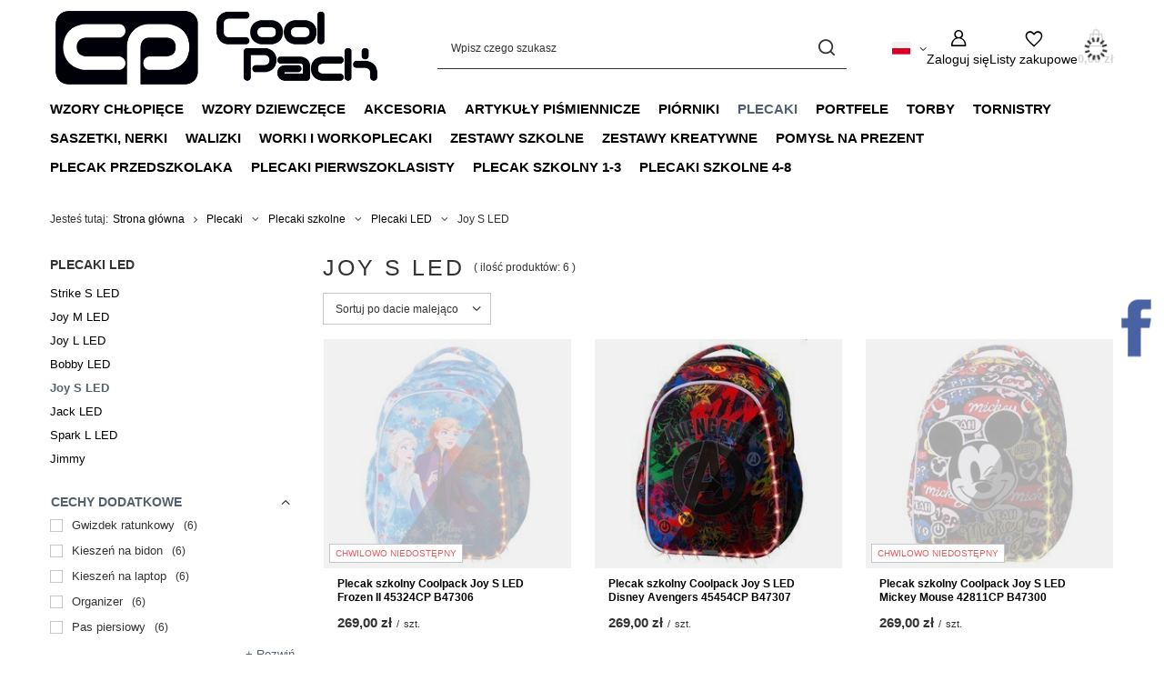

--- FILE ---
content_type: text/html; charset=utf-8
request_url: https://coolpack.pl/pol_m_Plecaki_Plecaki-szkolne_Plecaki-LED_Joy-S-LED-2584.html
body_size: 27098
content:
<!DOCTYPE html>
<html lang="pl" class="--vat --gross " ><head><link rel="preload" as="image" fetchpriority="high" media="(max-width: 420px)" href="/hpeciai/c455fad4242c021b1149656d04fcd55d/pol_is_Plecak-szkolny-Coolpack-Joy-S-LED-Frozen-II-45324CP-B47306-22346.jpg"><link rel="preload" as="image" fetchpriority="high" media="(min-width: 420.1px)" href="/hpeciai/76e52cf49d09e4bda846def5df54f6cf/pol_il_Plecak-szkolny-Coolpack-Joy-S-LED-Frozen-II-45324CP-B47306-22346.jpg"><link rel="preload" as="image" fetchpriority="high" media="(max-width: 420px)" href="/hpeciai/8f855b9d32105c331e2483796169a413/pol_is_Plecak-szkolny-Coolpack-Joy-S-LED-Disney-Avengers-45454CP-B47307-22347.jpg"><link rel="preload" as="image" fetchpriority="high" media="(min-width: 420.1px)" href="/hpeciai/17eaf93228e0e8004578e411561ea5bf/pol_il_Plecak-szkolny-Coolpack-Joy-S-LED-Disney-Avengers-45454CP-B47307-22347.jpg"><meta name="viewport" content="initial-scale = 1.0, maximum-scale = 5.0, width=device-width, viewport-fit=cover"><meta http-equiv="Content-Type" content="text/html; charset=utf-8"><meta http-equiv="X-UA-Compatible" content="IE=edge"><title>Joy S LED | Plecaki LED | Plecaki szkolne | Plecaki - CoolPack.pl</title><meta name="description" content="Joy S LED | Plecaki | Plecaki szkolne | Plecaki LED"><link rel="icon" href="/gfx/pol/favicon.ico"><meta name="theme-color" content="#546070"><meta name="msapplication-navbutton-color" content="#546070"><meta name="apple-mobile-web-app-status-bar-style" content="#546070"><link rel="stylesheet" type="text/css" href="/gfx/pol/search_style.css.gzip?r=1760592986"><script>var app_shop={urls:{prefix:'data="/gfx/'.replace('data="', '')+'pol/',graphql:'/graphql/v1/'},vars:{meta:{viewportContent:'initial-scale = 1.0, maximum-scale = 5.0, width=device-width, viewport-fit=cover'},priceType:'gross',priceTypeVat:true,productDeliveryTimeAndAvailabilityWithBasket:false,geoipCountryCode:'US',fairShopLogo: { enabled: false, image: '/gfx/standards/safe_light.svg'},currency:{id:'PLN',symbol:'zł',country:'pl',format:'###,##0.00',beforeValue:false,space:true,decimalSeparator:',',groupingSeparator:' '},language:{id:'pol',symbol:'pl',name:'Polski'},omnibus:{enabled:true,rebateCodeActivate:false,hidePercentageDiscounts:false,},},txt:{priceTypeText:' brutto',},fn:{},fnrun:{},files:[],graphql:{}};const getCookieByName=(name)=>{const value=`; ${document.cookie}`;const parts = value.split(`; ${name}=`);if(parts.length === 2) return parts.pop().split(';').shift();return false;};if(getCookieByName('freeeshipping_clicked')){document.documentElement.classList.remove('--freeShipping');}if(getCookieByName('rabateCode_clicked')){document.documentElement.classList.remove('--rabateCode');}function hideClosedBars(){const closedBarsArray=JSON.parse(localStorage.getItem('closedBars'))||[];if(closedBarsArray.length){const styleElement=document.createElement('style');styleElement.textContent=`${closedBarsArray.map((el)=>`#${el}`).join(',')}{display:none !important;}`;document.head.appendChild(styleElement);}}hideClosedBars();</script><meta name="robots" content="index,follow"><meta name="rating" content="general"><meta name="Author" content="Coolpack.pl na bazie IdoSell (www.idosell.com/shop).">
<!-- Begin LoginOptions html -->

<style>
#client_new_social .service_item[data-name="service_Apple"]:before, 
#cookie_login_social_more .service_item[data-name="service_Apple"]:before,
.oscop_contact .oscop_login__service[data-service="Apple"]:before {
    display: block;
    height: 2.6rem;
    content: url('/gfx/standards/apple.svg?r=1743165583');
}
.oscop_contact .oscop_login__service[data-service="Apple"]:before {
    height: auto;
    transform: scale(0.8);
}
#client_new_social .service_item[data-name="service_Apple"]:has(img.service_icon):before,
#cookie_login_social_more .service_item[data-name="service_Apple"]:has(img.service_icon):before,
.oscop_contact .oscop_login__service[data-service="Apple"]:has(img.service_icon):before {
    display: none;
}
</style>

<!-- End LoginOptions html -->

<!-- Open Graph -->
<meta property="og:type" content="website"><meta property="og:url" content="https://coolpack.pl/pol_m_Plecaki_Plecaki-szkolne_Plecaki-LED_Joy-S-LED-2584.html
"><meta property="og:title" content="Joy S LED | Plecaki LED | Plecaki szkolne | Plecaki - CoolPack.pl"><meta property="og:description" content="Joy S LED | Plecaki | Plecaki szkolne | Plecaki LED"><meta property="og:site_name" content="Coolpack.pl"><meta property="og:locale" content="pl_PL"><meta property="og:locale:alternate" content="en_GB"><meta property="og:locale:alternate" content="de_DE"><meta property="og:locale:alternate" content="cs_CZ"><meta property="og:locale:alternate" content="fr_FR"><meta property="og:locale:alternate" content="es_ES"><meta property="og:locale:alternate" content="nl_NL"><meta property="og:locale:alternate" content="sk_SK"><meta property="og:locale:alternate" content="hu_HU"><meta property="og:locale:alternate" content="it_IT"><meta property="og:locale:alternate" content="ro_RO"><meta property="og:image" content="https://coolpack.pl/hpeciai/566fe2dfd00a9a321b4ce95ad99760e0/pol_pl_Plecak-szkolny-Coolpack-Joy-S-LED-Frozen-II-45324CP-B47306-22346_4.jpg"><meta property="og:image:width" content="570"><meta property="og:image:height" content="570"><link rel="manifest" href="https://coolpack.pl/data/include/pwa/2/manifest.json?t=3"><meta name="apple-mobile-web-app-capable" content="yes"><meta name="apple-mobile-web-app-status-bar-style" content="black"><meta name="apple-mobile-web-app-title" content="coolpack.pl"><link rel="apple-touch-icon" href="/data/include/pwa/2/icon-128.png"><link rel="apple-touch-startup-image" href="/data/include/pwa/2/logo-512.png" /><meta name="msapplication-TileImage" content="/data/include/pwa/2/icon-144.png"><meta name="msapplication-TileColor" content="#2F3BA2"><meta name="msapplication-starturl" content="/"><script type="application/javascript">var _adblock = true;</script><script async src="/data/include/advertising.js"></script><script type="application/javascript">var statusPWA = {
                online: {
                    txt: "Połączono z internetem",
                    bg: "#5fa341"
                },
                offline: {
                    txt: "Brak połączenia z internetem",
                    bg: "#eb5467"
                }
            }</script><script async type="application/javascript" src="/ajax/js/pwa_online_bar.js?v=1&r=6"></script><script type="application/javascript" src="/ajax/js/webpush_subscription.js?v=1&r=4"></script><script type="application/javascript">WebPushHandler.publicKey = 'BJ3XMcKJkvX6ZHDw6PrPj07WV+1c0+j5PWJIL28mRj8obW1EO/kwVCVGsHBVWDiFzUqdgG2cvRAg6LbqI+edRcg=';WebPushHandler.version = '1';WebPushHandler.setPermissionValue();</script><script >
window.dataLayer = window.dataLayer || [];
window.gtag = function gtag() {
dataLayer.push(arguments);
}
gtag('consent', 'default', {
'ad_storage': 'denied',
'analytics_storage': 'denied',
'ad_personalization': 'denied',
'ad_user_data': 'denied',
'wait_for_update': 500
});

gtag('set', 'ads_data_redaction', true);
</script><script id="iaiscript_1" data-requirements="W10=" data-ga4_sel="ga4script">
window.iaiscript_1 = `<${'script'}  class='google_consent_mode_update'>
gtag('consent', 'update', {
'ad_storage': 'granted',
'analytics_storage': 'granted',
'ad_personalization': 'granted',
'ad_user_data': 'granted'
});
</${'script'}>`;
</script>
<!-- End Open Graph -->

<link rel="canonical" href="https://coolpack.pl/pol_m_Plecaki_Plecaki-szkolne_Plecaki-LED_Joy-S-LED-2584.html" />
<link rel="alternate" hreflang="cs" href="https://coolpack.pl/cze_m_Plecaki_Plecaki-szkolne_Plecaki-LED_Joy-S-LED-2584.html" />
<link rel="alternate" hreflang="nl" href="https://coolpack.pl/dut_m_Plecaki_Plecaki-szkolne_Plecaki-LED_Joy-S-LED-2584.html" />
<link rel="alternate" hreflang="en" href="https://coolpack.pl/eng_m_Backpacks_School-backpacks_Plecaki-LED_Joy-S-LED-2584.html" />
<link rel="alternate" hreflang="fr" href="https://coolpack.pl/fre_m_Plecaki_Plecaki-szkolne_Plecaki-LED_Joy-S-LED-2584.html" />
<link rel="alternate" hreflang="de" href="https://coolpack.pl/ger_m_Plecaki_Plecaki-szkolne_Plecaki-LED_Joy-S-LED-2584.html" />
<link rel="alternate" hreflang="hu" href="https://coolpack.pl/hun_m_Plecaki_Plecaki-szkolne_Plecaki-LED_Joy-S-LED-2584.html" />
<link rel="alternate" hreflang="it" href="https://coolpack.pl/ita_m_Plecaki_Plecaki-szkolne_Plecaki-LED_Joy-S-LED-2584.html" />
<link rel="alternate" hreflang="ro" href="https://coolpack.pl/rum_m_Plecaki_Plecaki-szkolne_Plecaki-LED_Joy-S-LED-2584.html" />
<link rel="alternate" hreflang="sk" href="https://coolpack.pl/slo_m_Plecaki_Plecaki-szkolne_Plecaki-LED_Joy-S-LED-2584.html" />
<link rel="alternate" hreflang="es" href="https://coolpack.pl/spa_m_Plecaki_Plecaki-szkolne_Plecaki-LED_Joy-S-LED-2584.html" />
<link rel="alternate" hreflang="pl" href="https://coolpack.pl/pol_m_Plecaki_Plecaki-szkolne_Plecaki-LED_Joy-S-LED-2584.html" />
                <!-- Global site tag (gtag.js) -->
                <script  async src="https://www.googletagmanager.com/gtag/js?id=AW-795037110"></script>
                <script >
                    window.dataLayer = window.dataLayer || [];
                    window.gtag = function gtag(){dataLayer.push(arguments);}
                    gtag('js', new Date());
                    
                    gtag('config', 'AW-795037110', {"allow_enhanced_conversions":true});
gtag('config', 'G-7G5G65XK38');

                </script>
                
<!-- Begin additional html or js -->


<!--4|2|3-->
<style>
span#projector_amount {
    display: none!important;
}
div#ckdsclmrshtdwn {
    background: #333!important;
}   

div#n67367_instalment {
    display: none;
}


.bx-pager_lightbox a {
    width: auto !important;
}
.select_button:hover{border:1px solid #333;color:#fff;background: none; }

#projector_form.collection #projector_status_description_wrapper{display:none !important;}

.product_section_sub .select_button.active{border:1px solid #333; color:#333;background:none;}
.product_section_sub .select_button:hover{border:1px solid #333;color:#333;background:none; }
.select_button.active{border:1px solid #333;color:#fff;background:none;}
.versions_wrapper img{max-width:100%;max-height:100%;position: absolute;top: 0;bottom: 0;left: 0;margin:auto;}

#search div.search_details .versions_wrapper a {
    border: 1px solid #cccccc;
    float: left;
    height: 55px;
    margin: 1%;
    padding: 5px;
    width: 18%;
    text-align: center;
    position: relative;
}
#projector_form div.product_section.versions {

    border-bottom: 0px solid #c4c7c8;
}
span.projector_amount {
    display: none!important;
}

div#projector_sizes_cont{
    display: none!important;
}
#projector_points_wrapper {
    background: none repeat scroll 0 0 #fff;
    border: 1px solid #cccccc;
    margin-bottom: 20px;
    overflow: hidden;
    position: relative;
    margin-top: -1px;
    line-height: 1.1;
    border: none;
padding:0;
}

.projector_points_sub_wrapper {
   width: 100%;
   padding: 10px 0px;
}
div#projector_price_points_wrapper {
    width: 100%;
    margin: 0;
    display: inline-block;
}

span#projector_price_points {
    font-weight: bold;
}
#projector_price_points_recive_wrapper{
    width: 100%;
    margin: 0;
    display: inline-block;
    text-align: left;
}

span#projector_points_recive_points {
    font-weight: bold;
}

span#projector_points_recive_points {
    font-weight: bold;
    margin-left: 4px;
}

span#projector_price_points {
    font-weight: bold;
    margin-left: 5px;
}

div#projector_price_points_wrapper {
    width: 100%;
    margin: 0;
    display: inline-block;
}

.css_tip_small {
    height: 14px;
    line-height: 13px;
    width: 14px;
    font-size: 0.86em;
    margin-left: 3px;
    font-weight: normal;
    vertical-align: middle;
    position: relative;
    top: -1px;
}

#menu_filter a.filter_submit {
    float: right;
    background: #333333;
    border: 1px solid #333333;
    color: #fff !important;
    text-decoration: none;
    font-size: 0.9em;
    padding: 5px 10px;
    font-weight: normal;
    font-family: Arial;
    display: inline-block;
    cursor: pointer;
    overflow: visible;
    text-align: center;
    margin-top: 3px;
    font-size: 0.75em;
    margin-right: 20%;
}




@media only screen and (max-width: 757px)
{
span.projector_price_points {
    display: inline-block;
    padding-right: 10px;
    width: initial;
}


span.projector_points_recive_points {
    display: inline-block;
    padding-right: 10px;
    text-align: right;
    width: initial;
}

div#projector_price_points_wrapper{
text-align:center;
}

#projector_points_wrapper label {
    display: inline-block;
    padding: 0 10px;
    vertical-align: middle;
   
}
#projector_price_points_recive_wrapper{
text-align: center;
}


}

ul.dl-menu {
    margin: 0 auto;
font-size: 1em;
}

</style>
<!--33|2|3| modified: 2024-08-08 11:58:25-->
<style>
#menu_navbar > ul > li:nth-child(13) > a {
  color: red; /* Zmieniamy kolor trzynastego elementu na czerwony */
}
</style>
<!--7|2|6-->
<style>
span#projector_amount {
    display: none!important;
}
div#ckdsclmrshtdwn {
    background: #333!important;
}   

div#n67367_instalment {
    display: none;
}


.bx-pager_lightbox a {
    width: auto !important;
}
.select_button:hover{border:1px solid #333;color:#fff;background: none; }

#projector_form.collection #projector_status_description_wrapper{display:none !important;}

.product_section_sub .select_button.active{border:1px solid #333; color:#333;background:none;}
.product_section_sub .select_button:hover{border:1px solid #333;color:#333;background:none; }
.select_button.active{border:1px solid #333;color:#fff;background:none;}
.versions_wrapper img{max-width:100%;max-height:100%;position: absolute;top: 0;bottom: 0;left: 0;margin:auto;}

#search div.search_details .versions_wrapper a {
    border: 1px solid #cccccc;
    float: left;
    height: 55px;
    margin: 1%;
    padding: 5px;
    width: 18%;
    text-align: center;
    position: relative;
}
#projector_form div.product_section.versions {

    border-bottom: 0px solid #c4c7c8;
}
span.projector_amount {
    display: none!important;
}

div#projector_sizes_cont{
    display: none!important;
}
#projector_points_wrapper {
    background: none repeat scroll 0 0 #fff;
    border: 1px solid #cccccc;
    margin-bottom: 20px;
    overflow: hidden;
    position: relative;
    margin-top: -1px;
    line-height: 1.1;
    border: none;
padding:0;
}

.projector_points_sub_wrapper {
   width: 100%;
   padding: 10px 0px;
}
div#projector_price_points_wrapper {
    width: 100%;
    margin: 0;
    display: inline-block;
}

span#projector_price_points {
    font-weight: bold;
}
#projector_price_points_recive_wrapper{
    width: 100%;
    margin: 0;
    display: inline-block;
    text-align: left;
}

span#projector_points_recive_points {
    font-weight: bold;
}

span#projector_points_recive_points {
    font-weight: bold;
    margin-left: 4px;
}

span#projector_price_points {
    font-weight: bold;
    margin-left: 5px;
}

div#projector_price_points_wrapper {
    width: 100%;
    margin: 0;
    display: inline-block;
}

.css_tip_small {
    height: 14px;
    line-height: 13px;
    width: 14px;
    font-size: 0.86em;
    margin-left: 3px;
    font-weight: normal;
    vertical-align: middle;
    position: relative;
    top: -1px;
}

#menu_filter a.filter_submit {
    float: right;
    background: #333333;
    border: 1px solid #333333;
    color: #fff !important;
    text-decoration: none;
    font-size: 0.9em;
    padding: 5px 10px;
    font-weight: normal;
    font-family: Arial;
    display: inline-block;
    cursor: pointer;
    overflow: visible;
    text-align: center;
    margin-top: 3px;
    font-size: 0.75em;
    margin-right: 20%;
}




@media only screen and (max-width: 757px)
{
span.projector_price_points {
    display: inline-block;
    padding-right: 10px;
    width: initial;
}


span.projector_points_recive_points {
    display: inline-block;
    padding-right: 10px;
    text-align: right;
    width: initial;
}

div#projector_price_points_wrapper{
text-align:center;
}

#projector_points_wrapper label {
    display: inline-block;
    padding: 0 10px;
    vertical-align: middle;
   
}
#projector_price_points_recive_wrapper{
text-align: center;
}


}

ul.dl-menu {
    margin: 0 auto;
font-size: 1em;
}

</style>
<!--14|2|11| modified: 2024-07-26 21:11:42-->
<!-- Google Tag Manager -->
<script>(function(w,d,s,l,i){w[l]=w[l]||[];w[l].push({'gtm.start':
new Date().getTime(),event:'gtm.js'});var f=d.getElementsByTagName(s)[0],
j=d.createElement(s),dl=l!='dataLayer'?'&l='+l:'';j.async=true;j.src=
'https://www.googletagmanager.com/gtm.js?id='+i+dl;f.parentNode.insertBefore(j,f);
})(window,document,'script','dataLayer','GTM-WS62VKVZ');</script>
<!-- End Google Tag Manager -->
<!--27|2|12-->
<script type="text/javascript">
    (function(c,l,a,r,i,t,y){
        c[a]=c[a]||function(){(c[a].q=c[a].q||[]).push(arguments)};
        t=l.createElement(r);t.async=1;t.src="https://www.clarity.ms/tag/"+i;
        y=l.getElementsByTagName(r)[0];y.parentNode.insertBefore(t,y);
    })(window, document, "clarity", "script", "ncsllamadd");
</script>
<!--37|2|12-->
<meta name="facebook-domain-verification" content="y8d3rq0n86r47ghcdx6locz7yuo89j" />

<!-- End additional html or js -->
<script src="/inPost/inpostPayNew.js"></script><script src="https://inpostpay-widget-v2.inpost.pl/inpostpay.widget.v2.js"></script></head><body>
<!-- Begin additional html or js -->


<!--15|2|11| modified: 2024-07-26 21:12:44-->
<!-- Google Tag Manager (noscript) -->
<noscript><iframe src="https://www.googletagmanager.com/ns.html?id=GTM-WS62VKVZ"
height="0" width="0" style="display:none;visibility:hidden"></iframe></noscript>
<!-- End Google Tag Manager (noscript) -->

<!-- End additional html or js -->
<div id="container" class="search_page container max-width-1200"><header class=" commercial_banner"><script class="ajaxLoad">app_shop.vars.vat_registered="true";app_shop.vars.currency_format="###,##0.00";app_shop.vars.currency_before_value=false;app_shop.vars.currency_space=true;app_shop.vars.symbol="zł";app_shop.vars.id="PLN";app_shop.vars.baseurl="http://coolpack.pl/";app_shop.vars.sslurl="https://coolpack.pl/";app_shop.vars.curr_url="%2Fpol_m_Plecaki_Plecaki-szkolne_Plecaki-LED_Joy-S-LED-2584.html";var currency_decimal_separator=',';var currency_grouping_separator=' ';app_shop.vars.blacklist_extension=["exe","com","swf","js","php"];app_shop.vars.blacklist_mime=["application/javascript","application/octet-stream","message/http","text/javascript","application/x-deb","application/x-javascript","application/x-shockwave-flash","application/x-msdownload"];app_shop.urls.contact="/contact-pol.html";</script><div id="viewType" style="display:none"></div><div id="menu_skip" class="menu_skip"><a href="#layout" class="btn --outline --medium menu_skip__link --layout">Przejdź do zawartości strony</a><a href="#menu_categories" class="btn --outline --medium menu_skip__link --menu">Przejdź do kategorii</a></div><div id="logo" class="d-flex align-items-center"><a href="https://coolpack.pl" target="_self" aria-label="Logo sklepu"><img src="/data/gfx/mask/pol/logo_2_big.jpg" alt="Coolpack.pl" width="709" height="181"></a></div><form action="https://coolpack.pl/search.php" method="get" id="menu_search" class="menu_search"><a href="#showSearchForm" class="menu_search__mobile" aria-label="Szukaj"></a><div class="menu_search__block"><div class="menu_search__item --input"><input class="menu_search__input" type="text" name="text" autocomplete="off" placeholder="Wpisz czego szukasz" aria-label="Wpisz czego szukasz"><button class="menu_search__submit" type="submit" aria-label="Szukaj"></button></div><div class="menu_search__item --results search_result"></div></div></form><div id="menu_top" class="menu_top"><div id="menu_settings" class="align-items-center justify-content-center justify-content-lg-end"><div class="open_trigger" tabindex="0" aria-label="Kliknij, aby zmienić język, walutę, kraj dostawy"><span class="d-none d-md-inline-block flag flag_pol"></span><div class="menu_settings_wrapper d-md-none"><div class="menu_settings_inline"><div class="menu_settings_header">
									Język i waluta:
								</div><div class="menu_settings_content"><span class="menu_settings_flag flag flag_pol"></span><strong class="menu_settings_value"><span class="menu_settings_language">pl</span><span> | </span><span class="menu_settings_currency">zł</span></strong></div></div><div class="menu_settings_inline"><div class="menu_settings_header">
									Dostawa do:
								</div><div class="menu_settings_content"><strong class="menu_settings_value">Polska</strong></div></div></div><i class="icon-angle-down d-none d-md-inline-block"></i></div><form action="https://coolpack.pl/settings.php" method="post"><ul><li><div class="form-group"><span class="menu_settings_lang_label">Język</span><div class="radio"><label><input type="radio" name="lang" checked value="pol"><span class="flag flag_pol"></span><span>pl</span></label></div><div class="radio"><label><input type="radio" name="lang" value="eng"><span class="flag flag_eng"></span><span>en</span></label></div><div class="radio"><label><input type="radio" name="lang" value="ger"><span class="flag flag_ger"></span><span>de</span></label></div><div class="radio"><label><input type="radio" name="lang" value="cze"><span class="flag flag_cze"></span><span>cs</span></label></div><div class="radio"><label><input type="radio" name="lang" value="fre"><span class="flag flag_fre"></span><span>fr</span></label></div><div class="radio"><label><input type="radio" name="lang" value="spa"><span class="flag flag_spa"></span><span>es</span></label></div><div class="radio"><label><input type="radio" name="lang" value="dut"><span class="flag flag_dut"></span><span>nl</span></label></div><div class="radio"><label><input type="radio" name="lang" value="slo"><span class="flag flag_slo"></span><span>sk</span></label></div><div class="radio"><label><input type="radio" name="lang" value="hun"><span class="flag flag_hun"></span><span>hu</span></label></div><div class="radio"><label><input type="radio" name="lang" value="ita"><span class="flag flag_ita"></span><span>it</span></label></div><div class="radio"><label><input type="radio" name="lang" value="rum"><span class="flag flag_rum"></span><span>ro</span></label></div></div></li><li><div class="form-group"><span for="menu_settings_curr">Waluta</span><div class="select-after"><select class="form-control" name="curr" id="menu_settings_curr" aria-label="Waluta"><option value="PLN" selected>zł</option><option value="EUR">€ (1 zł = 0.2439€)
																</option><option value="CZK">Kč (1 zł = 5.5556Kč)
																</option><option value="RON">RON (1 zł = 1.1689RON)
																</option><option value="HUF">Ft (1 zł = 0.5995Ft)
																</option></select></div></div><div class="form-group"><span for="menu_settings_country">Dostawa do</span><div class="select-after"><select class="form-control" name="country" id="menu_settings_country" aria-label="Dostawa do"><option value="1143020016">Austria</option><option value="1143020022">Belgia</option><option value="1143020029">Bośnia i Hercegowina</option><option value="1143020033">Bułgaria</option><option value="1143020038">Chorwacja</option><option value="1143020041">Czechy</option><option value="1143020042">Dania</option><option value="1143020051">Estonia</option><option value="1143020056">Finlandia</option><option value="1143020057">Francja</option><option value="1143020062">Grecja</option><option value="1170044709">Guernsey</option><option value="1143020075">Hiszpania</option><option value="1143020076">Holandia</option><option value="1143020083">Irlandia</option><option value="1143020089">Jersey</option><option value="1143020115">Liechtenstein</option><option value="1143020116">Litwa</option><option value="1143020118">Łotwa</option><option value="1143020117">Luxemburg</option><option value="1143020143">Niemcy</option><option value="1143020149">Norwegia</option><option selected value="1143020003">Polska</option><option value="1143020163">Portugalia</option><option value="1143020169">Rumunia</option><option value="1170044700">Serbia</option><option value="1143020182">Słowacja</option><option value="1143020183">Słowenia</option><option value="1143020193">Szwecja</option><option value="1143020217">Węgry</option><option value="1143020220">Włochy</option><option value="1143020127">Wyspa Man</option></select></div></div></li><li class="buttons"><button class="btn --solid --large" type="submit">
									Zastosuj zmiany
								</button></li></ul></form></div><div class="account_links"><a class="account_links__item" href="https://coolpack.pl/login.php" aria-label="Zaloguj się"><span class="account_links__text --logged-out">Zaloguj się</span></a></div><div class="shopping_list_top" data-empty="true"><a href="https://coolpack.pl/pl/shoppinglist/" class="wishlist_link slt_link --empty" aria-label="Listy zakupowe"><span class="slt_link__text">Listy zakupowe</span></a><div class="slt_lists"><ul class="slt_lists__nav"><li class="slt_lists__nav_item" data-list_skeleton="true" data-list_id="true" data-shared="true"><a href="#" class="slt_lists__nav_link" data-list_href="true"><span class="slt_lists__nav_name" data-list_name="true"></span><span class="slt_lists__count" data-list_count="true">0</span></a></li><li class="slt_lists__nav_item --empty"><a class="slt_lists__nav_link --empty" href="https://coolpack.pl/pl/shoppinglist/"><span class="slt_lists__nav_name" data-list_name="true">Lista zakupowa</span><span class="slt_lists__count" data-list_count="true">0</span></a></li></ul></div></div><div id="menu_basket" class="topBasket --skeleton"><a href="/basketedit.php" class="topBasket__sub" aria-label="Wartość koszyka: 0,00 zł"><span class="badge badge-info" aria-hidden="true"></span><strong class="topBasket__price">0,00 zł</strong></a><div class="topBasket__details --products" style="display: none;"><div class="topBasket__block --labels"><span class="topBasket__item --name">Produkt</span><span class="topBasket__item --sum">Ilość</span><span class="topBasket__item --prices">Cena</span></div><div class="topBasket__block --products"></div></div><div class="topBasket__details --shipping" style="display: none;"><span class="topBasket__name">Koszt dostawy od</span><span id="shipppingCost"></span></div><script>
				app_shop.vars.cache_html = true;
			</script></div></div><nav id="menu_categories" class="wide" aria-label="Kategorie główne"><button type="button" class="navbar-toggler" aria-label="Menu"><i class="icon-reorder"></i></button><div class="navbar-collapse" id="menu_navbar"><ul class="navbar-nav mx-md-n2"><li class="nav-item"><span class="nav-link-wrapper"><a  href="/pol_n_Wzory-chlopiece-3634.html" target="_self" title="Wzory chłopięce" class="nav-link --l1 noevent" >Wzory chłopięce</a><button class="nav-link-expand" type="button" aria-label="Wzory chłopięce, Menu"></button></span><ul class="navbar-subnav"><li class="nav-header"><a href="#backLink" class="nav-header__backLink"><i class="icon-angle-left"></i></a><a  href="/pol_n_Wzory-chlopiece-3634.html" target="_self" title="Wzory chłopięce" class="nav-link --l1 noevent" >Wzory chłopięce</a></li><li class="nav-item empty"><a  href="/pol_m_Wzory-chlopiece_Avengers-3702.html" target="_self" title="Avengers" class="nav-link --l2 nav-gfx" ><picture class="nav-picture --main --lvl2"><img alt="Avengers" title="Avengers" src="/data/gfx/pol/navigation/2_1_i_3702.webp" loading="lazy"></picture><span class="gfx_lvl_2 d-none">Avengers</span></a></li><li class="nav-item empty"><a  href="/pol_m_Wzory-chlopiece_Spiderman-3703.html" target="_self" title="Spiderman" class="nav-link --l2 nav-gfx" ><picture class="nav-picture --main --lvl2"><img alt="Spiderman" title="Spiderman" src="/data/gfx/pol/navigation/2_1_i_3703.webp" loading="lazy"></picture><span class="gfx_lvl_2 d-none">Spiderman</span></a></li><li class="nav-item empty"><a  href="/pol_m_Wzory-chlopiece_Star-Wars-3700.html" target="_self" title="Star Wars" class="nav-link --l2 nav-gfx" ><picture class="nav-picture --main --lvl2"><img alt="Star Wars" title="Star Wars" src="/data/gfx/pol/navigation/2_1_i_3700.webp" loading="lazy"></picture><span class="gfx_lvl_2 d-none">Star Wars</span></a></li><li class="nav-item empty"><a  href="/pol_m_Wzory-chlopiece_Mandalorian-3701.html" target="_self" title="Mandalorian" class="nav-link --l2 nav-gfx" ><picture class="nav-picture --main --lvl2"><img alt="Mandalorian" title="Mandalorian" src="/data/gfx/pol/navigation/2_1_i_3701.webp" loading="lazy"></picture><span class="gfx_lvl_2 d-none">Mandalorian</span></a></li><li class="nav-item empty"><a  href="/pol_m_Wzory-chlopiece_Wildkid-3649.html" target="_self" title="Wildkid" class="nav-link --l2 nav-gfx" ><picture class="nav-picture --main --lvl2"><img alt="Wildkid" title="Wildkid" src="/data/gfx/pol/navigation/2_1_i_3649.webp" loading="lazy"></picture><span class="gfx_lvl_2 d-none">Wildkid</span></a></li><li class="nav-item empty"><a  href="/pol_m_Wzory-chlopiece_Football-3651.html" target="_self" title="Football" class="nav-link --l2 nav-gfx" ><picture class="nav-picture --main --lvl2"><img alt="Football" title="Football" src="/data/gfx/pol/navigation/2_1_i_3651.webp" loading="lazy"></picture><span class="gfx_lvl_2 d-none">Football</span></a></li><li class="nav-item empty"><a  href="/pol_m_Wzory-chlopiece_NASA-3652.html" target="_self" title="NASA" class="nav-link --l2 nav-gfx" ><picture class="nav-picture --main --lvl2"><img alt="NASA" title="NASA" src="/data/gfx/pol/navigation/2_1_i_3652.webp" loading="lazy"></picture><span class="gfx_lvl_2 d-none">NASA</span></a></li><li class="nav-item empty"><a  href="/pol_m_Wzory-chlopiece_Big-City-3681.html" target="_self" title="Big City" class="nav-link --l2 nav-gfx" ><picture class="nav-picture --main --lvl2"><img alt="Big City" title="Big City" src="/data/gfx/pol/navigation/2_1_i_3681.webp" loading="lazy"></picture><span class="gfx_lvl_2 d-none">Big City</span></a></li><li class="nav-item empty"><a  href="/pol_m_Wzory-chlopiece_Peek-a-Boo-3679.html" target="_self" title="Peek a Boo" class="nav-link --l2 nav-gfx" ><picture class="nav-picture --main --lvl2"><img alt="Peek a Boo" title="Peek a Boo" src="/data/gfx/pol/navigation/2_1_i_3679.webp" loading="lazy"></picture><span class="gfx_lvl_2 d-none">Peek a Boo</span></a></li><li class="nav-item empty"><a  href="/pol_m_Wzory-chlopiece_Cranberry-3656.html" target="_self" title="Cranberry" class="nav-link --l2 nav-gfx" ><picture class="nav-picture --main --lvl2"><img alt="Cranberry" title="Cranberry" src="/data/gfx/pol/navigation/2_1_i_3656.webp" loading="lazy"></picture><span class="gfx_lvl_2 d-none">Cranberry</span></a></li><li class="nav-item empty"><a  href="/pol_m_Wzory-chlopiece_Lets-Gol-3680.html" target="_self" title="Let's Gol" class="nav-link --l2 nav-gfx" ><picture class="nav-picture --main --lvl2"><img alt="Let's Gol" title="Let's Gol" src="/data/gfx/pol/navigation/2_1_i_3680.webp" loading="lazy"></picture><span class="gfx_lvl_2 d-none">Let's Gol</span></a></li><li class="nav-item empty"><a  href="/pol_m_Wzory-chlopiece_Adventure-Park-3682.html" target="_self" title="Adventure Park" class="nav-link --l2 nav-gfx" ><picture class="nav-picture --main --lvl2"><img alt="Adventure Park" title="Adventure Park" src="/data/gfx/pol/navigation/2_1_i_3682.webp" loading="lazy"></picture><span class="gfx_lvl_2 d-none">Adventure Park</span></a></li><li class="nav-item empty"><a  href="/pol_m_Wzory-chlopiece_Game-Over-3678.html" target="_self" title="Game Over" class="nav-link --l2 nav-gfx" ><picture class="nav-picture --main --lvl2"><img alt="Game Over" title="Game Over" src="/data/gfx/pol/navigation/2_1_i_3678.webp" loading="lazy"></picture><span class="gfx_lvl_2 d-none">Game Over</span></a></li><li class="nav-item empty"><a  href="/pol_m_Wzory-chlopiece_Grass-3657.html" target="_self" title="Grass" class="nav-link --l2 nav-gfx" ><picture class="nav-picture --main --lvl2"><img alt="Grass" title="Grass" src="/data/gfx/pol/navigation/2_1_i_3657.webp" loading="lazy"></picture><span class="gfx_lvl_2 d-none">Grass</span></a></li><li class="nav-item empty"><a  href="/pol_m_Wzory-chlopiece_Costa-3658.html" target="_self" title="Costa" class="nav-link --l2 nav-gfx" ><picture class="nav-picture --main --lvl2"><img alt="Costa" title="Costa" src="/data/gfx/pol/navigation/2_1_i_3658.webp" loading="lazy"></picture><span class="gfx_lvl_2 d-none">Costa</span></a></li><li class="nav-item empty"><a  href="/pol_m_Wzory-chlopiece_Offroad-3683.html" target="_self" title="Offroad" class="nav-link --l2 nav-gfx" ><picture class="nav-picture --main --lvl2"><img alt="Offroad" title="Offroad" src="/data/gfx/pol/navigation/2_1_i_3683.webp" loading="lazy"></picture><span class="gfx_lvl_2 d-none">Offroad</span></a></li><li class="nav-item empty"><a  href="/pol_m_Wzory-chlopiece_Star-Night-3636.html" target="_self" title="Star Night" class="nav-link --l2 nav-gfx" ><picture class="nav-picture --main --lvl2"><img alt="Star Night" title="Star Night" src="/data/gfx/pol/navigation/2_1_i_3636.webp" loading="lazy"></picture><span class="gfx_lvl_2 d-none">Star Night</span></a></li><li class="nav-item empty"><a  href="/pol_m_Wzory-chlopiece_Atlantis-3646.html" target="_self" title="Atlantis" class="nav-link --l2 nav-gfx" ><picture class="nav-picture --main --lvl2"><img alt="Atlantis" title="Atlantis" src="/data/gfx/pol/navigation/2_1_i_3646.webp" loading="lazy"></picture><span class="gfx_lvl_2 d-none">Atlantis</span></a></li><li class="nav-item empty"><a  href="/pol_m_Wzory-chlopiece_Kids-From-The-Block-3640.html" target="_self" title="Kids From The Block" class="nav-link --l2 nav-gfx" ><picture class="nav-picture --main --lvl2"><img alt="Kids From The Block" title="Kids From The Block" src="/data/gfx/pol/navigation/2_1_i_3640.webp" loading="lazy"></picture><span class="gfx_lvl_2 d-none">Kids From The Block</span></a></li><li class="nav-item empty"><a  href="/pol_m_Wzory-chlopiece_Game-Zone-3643.html" target="_self" title="Game Zone" class="nav-link --l2 nav-gfx" ><picture class="nav-picture --main --lvl2"><img alt="Game Zone" title="Game Zone" src="/data/gfx/pol/navigation/2_1_i_3643.webp" loading="lazy"></picture><span class="gfx_lvl_2 d-none">Game Zone</span></a></li><li class="nav-item empty"><a  href="/pol_m_Wzory-chlopiece_Football-2T-3677.html" target="_self" title="Football 2T" class="nav-link --l2 nav-gfx" ><picture class="nav-picture --main --lvl2"><img alt="Football 2T" title="Football 2T" src="/data/gfx/pol/navigation/2_1_i_3677.webp" loading="lazy"></picture><span class="gfx_lvl_2 d-none">Football 2T</span></a></li><li class="nav-item empty"><a  href="/pol_m_Wzory-chlopiece_Gamer-3642.html" target="_self" title="Gamer" class="nav-link --l2 nav-gfx" ><picture class="nav-picture --main --lvl2"><img alt="Gamer" title="Gamer" src="/data/gfx/pol/navigation/2_1_i_3642.webp" loading="lazy"></picture><span class="gfx_lvl_2 d-none">Gamer</span></a></li><li class="nav-item empty"><a  href="/pol_m_Wzory-chlopiece_Darker-Night-3676.html" target="_self" title="Darker Night" class="nav-link --l2 nav-gfx" ><picture class="nav-picture --main --lvl2"><img alt="Darker Night" title="Darker Night" src="/data/gfx/pol/navigation/2_1_i_3676.webp" loading="lazy"></picture><span class="gfx_lvl_2 d-none">Darker Night</span></a></li><li class="nav-item empty"><a  href="/pol_m_Wzory-chlopiece_Dont-Do-It-3644.html" target="_self" title="Don't Do It" class="nav-link --l2 nav-gfx" ><picture class="nav-picture --main --lvl2"><img alt="Don't Do It" title="Don't Do It" src="/data/gfx/pol/navigation/2_1_i_3644.webp" loading="lazy"></picture><span class="gfx_lvl_2 d-none">Don't Do It</span></a></li><li class="nav-item empty"><a  href="/pol_m_Wzory-chlopiece_Monster-Team-3639.html" target="_self" title="Monster Team" class="nav-link --l2 nav-gfx" ><picture class="nav-picture --main --lvl2"><img alt="Monster Team" title="Monster Team" src="/data/gfx/pol/navigation/2_1_i_3639.webp" loading="lazy"></picture><span class="gfx_lvl_2 d-none">Monster Team</span></a></li><li class="nav-item empty"><a  href="/pol_m_Wzory-chlopiece_Game-3650.html" target="_self" title="Game" class="nav-link --l2 nav-gfx" ><picture class="nav-picture --main --lvl2"><img alt="Game" title="Game" src="/data/gfx/pol/navigation/2_1_i_3650.webp" loading="lazy"></picture><span class="gfx_lvl_2 d-none">Game</span></a></li><li class="nav-item empty"><a  href="/pol_m_Wzory-chlopiece_Air-Force-3669.html" target="_self" title="Air Force" class="nav-link --l2 nav-gfx" ><picture class="nav-picture --main --lvl2"><img alt="Air Force" title="Air Force" src="/data/gfx/pol/navigation/2_1_i_3669.webp" loading="lazy"></picture><span class="gfx_lvl_2 d-none">Air Force</span></a></li><li class="nav-item empty"><a  href="/pol_m_Wzory-chlopiece_Street-Art-3663.html" target="_self" title="Street Art" class="nav-link --l2 nav-gfx" ><picture class="nav-picture --main --lvl2"><img alt="Street Art" title="Street Art" src="/data/gfx/pol/navigation/2_1_i_3663.webp" loading="lazy"></picture><span class="gfx_lvl_2 d-none">Street Art</span></a></li><li class="nav-item empty"><a  href="/pol_m_Wzory-chlopiece_Dino-Adventure-3664.html" target="_self" title="Dino Adventure" class="nav-link --l2 nav-gfx" ><picture class="nav-picture --main --lvl2"><img alt="Dino Adventure" title="Dino Adventure" src="/data/gfx/pol/navigation/2_1_i_3664.webp" loading="lazy"></picture><span class="gfx_lvl_2 d-none">Dino Adventure</span></a></li><li class="nav-item empty"><a  href="/pol_m_Wzory-chlopiece_Stickers-3672.html" target="_self" title="Stickers" class="nav-link --l2 nav-gfx" ><picture class="nav-picture --main --lvl2"><img alt="Stickers" title="Stickers" src="/data/gfx/pol/navigation/2_1_i_3672.webp" loading="lazy"></picture><span class="gfx_lvl_2 d-none">Stickers</span></a></li><li class="nav-item empty"><a  href="/pol_m_Wzory-chlopiece_Street-Life-3671.html" target="_self" title="Street Life" class="nav-link --l2 nav-gfx" ><picture class="nav-picture --main --lvl2"><img alt="Street Life" title="Street Life" src="/data/gfx/pol/navigation/2_1_i_3671.webp" loading="lazy"></picture><span class="gfx_lvl_2 d-none">Street Life</span></a></li><li class="nav-item empty"><a  href="/pol_m_Wzory-chlopiece_Goal-Time-3667.html" target="_self" title="Goal Time" class="nav-link --l2 nav-gfx" ><picture class="nav-picture --main --lvl2"><img alt="Goal Time" title="Goal Time" src="/data/gfx/pol/navigation/2_1_i_3667.webp" loading="lazy"></picture><span class="gfx_lvl_2 d-none">Goal Time</span></a></li><li class="nav-item empty"><a  href="/pol_m_Wzory-chlopiece_Grey-Ball-3659.html" target="_self" title="Grey Ball" class="nav-link --l2 nav-gfx" ><picture class="nav-picture --main --lvl2"><img alt="Grey Ball" title="Grey Ball" src="/data/gfx/pol/navigation/2_1_i_3659.webp" loading="lazy"></picture><span class="gfx_lvl_2 d-none">Grey Ball</span></a></li><li class="nav-item empty"><a  href="/pol_m_Wzory-chlopiece_Fossil-3668.html" target="_self" title="Fossil" class="nav-link --l2 nav-gfx" ><picture class="nav-picture --main --lvl2"><img alt="Fossil" title="Fossil" src="/data/gfx/pol/navigation/2_1_i_3668.webp" loading="lazy"></picture><span class="gfx_lvl_2 d-none">Fossil</span></a></li><li class="nav-item empty"><a  href="/pol_m_Wzory-chlopiece_Game-Night-3670.html" target="_self" title="Game Night" class="nav-link --l2 nav-gfx" ><picture class="nav-picture --main --lvl2"><img alt="Game Night" title="Game Night" src="/data/gfx/pol/navigation/2_1_i_3670.webp" loading="lazy"></picture><span class="gfx_lvl_2 d-none">Game Night</span></a></li><li class="nav-item empty"><a  href="/pol_m_Wzory-chlopiece_Space-Adventure-3691.html" target="_self" title="Space Adventure" class="nav-link --l2 nav-gfx" ><picture class="nav-picture --main --lvl2"><img alt="Space Adventure" title="Space Adventure" src="/data/gfx/pol/navigation/2_1_i_3691.webp" loading="lazy"></picture><span class="gfx_lvl_2 d-none">Space Adventure</span></a></li><li class="nav-item empty"><a  href="/pol_m_Wzory-chlopiece_Cars-3871.html" target="_self" title="Cars" class="nav-link --l2" >Cars</a></li><li class="nav-item empty"><a  href="/pol_m_Wzory-chlopiece_Kaczor-Donald-3872.html" target="_self" title="Kaczor Donald" class="nav-link --l2" >Kaczor Donald</a></li><li class="nav-item empty"><a  href="/pol_m_Wzory-chlopiece_Lion-King-3873.html" target="_self" title="Lion King" class="nav-link --l2" >Lion King</a></li><li class="nav-item empty"><a  href="/pol_m_Wzory-chlopiece_Toy-Story-3874.html" target="_self" title="Toy Story" class="nav-link --l2" >Toy Story</a></li><li class="nav-item --all empty"><a class="nav-link --l2" href="/pol_n_Wzory-chlopiece-3634.html">+ Pokaż wszystkie</a></li></ul></li><li class="nav-item"><span class="nav-link-wrapper"><a  href="/pol_n_Wzory-dziewczece-3704.html" target="_self" title="Wzory dziewczęce" class="nav-link --l1 noevent" >Wzory dziewczęce</a><button class="nav-link-expand" type="button" aria-label="Wzory dziewczęce, Menu"></button></span><ul class="navbar-subnav"><li class="nav-header"><a href="#backLink" class="nav-header__backLink"><i class="icon-angle-left"></i></a><a  href="/pol_n_Wzory-dziewczece-3704.html" target="_self" title="Wzory dziewczęce" class="nav-link --l1 noevent" >Wzory dziewczęce</a></li><li class="nav-item empty"><a  href="/pol_m_Wzory-dziewczece_Minnie-Mouse-3698.html" target="_self" title="Minnie Mouse" class="nav-link --l2 nav-gfx" ><picture class="nav-picture --main --lvl2"><img alt="Minnie Mouse" title="Minnie Mouse" src="/data/gfx/pol/navigation/2_1_i_3698.webp" loading="lazy"></picture><span class="gfx_lvl_2 d-none">Minnie Mouse</span></a></li><li class="nav-item empty"><a  href="/pol_m_Wzory-dziewczece_Mickey-Mouse-3699.html" target="_self" title="Mickey Mouse" class="nav-link --l2 nav-gfx" ><picture class="nav-picture --main --lvl2"><img alt="Mickey Mouse" title="Mickey Mouse" src="/data/gfx/pol/navigation/2_1_i_3699.webp" loading="lazy"></picture><span class="gfx_lvl_2 d-none">Mickey Mouse</span></a></li><li class="nav-item empty"><a  href="/pol_m_Wzory-dziewczece_Frozen-3697.html" target="_self" title="Frozen" class="nav-link --l2 nav-gfx" ><picture class="nav-picture --main --lvl2"><img alt="Frozen" title="Frozen" src="/data/gfx/pol/navigation/2_1_i_3697.webp" loading="lazy"></picture><span class="gfx_lvl_2 d-none">Frozen</span></a></li><li class="nav-item empty"><a  href="/pol_m_Wzory-dziewczece_Dreams-3648.html" target="_self" title="Dreams" class="nav-link --l2 nav-gfx" ><picture class="nav-picture --main --lvl2"><img alt="Dreams" title="Dreams" src="/data/gfx/pol/navigation/2_1_i_3648.webp" loading="lazy"></picture><span class="gfx_lvl_2 d-none">Dreams</span></a></li><li class="nav-item empty"><a  href="/pol_m_Wzory-dziewczece_Blue-Lagoon-3655.html" target="_self" title="Blue Lagoon" class="nav-link --l2 nav-gfx" ><picture class="nav-picture --main --lvl2"><img alt="Blue Lagoon" title="Blue Lagoon" src="/data/gfx/pol/navigation/2_1_i_3655.webp" loading="lazy"></picture><span class="gfx_lvl_2 d-none">Blue Lagoon</span></a></li><li class="nav-item empty"><a  href="/pol_m_Wzory-dziewczece_Toucans-3689.html" target="_self" title="Toucans" class="nav-link --l2 nav-gfx" ><picture class="nav-picture --main --lvl2"><img alt="Toucans" title="Toucans" src="/data/gfx/pol/navigation/2_1_i_3689.webp" loading="lazy"></picture><span class="gfx_lvl_2 d-none">Toucans</span></a></li><li class="nav-item empty"><a  href="/pol_m_Wzory-dziewczece_Oh-My-Deer-3687.html" target="_self" title="Oh My Deer" class="nav-link --l2 nav-gfx" ><picture class="nav-picture --main --lvl2"><img alt="Oh My Deer" title="Oh My Deer" src="/data/gfx/pol/navigation/2_1_i_3687.webp" loading="lazy"></picture><span class="gfx_lvl_2 d-none">Oh My Deer</span></a></li><li class="nav-item empty"><a  href="/pol_m_Wzory-dziewczece_Happy-Donuts-3686.html" target="_self" title="Happy Donuts" class="nav-link --l2 nav-gfx" ><picture class="nav-picture --main --lvl2"><img alt="Happy Donuts" title="Happy Donuts" src="/data/gfx/pol/navigation/2_1_i_3686.webp" loading="lazy"></picture><span class="gfx_lvl_2 d-none">Happy Donuts</span></a></li><li class="nav-item empty"><a  href="/pol_m_Wzory-dziewczece_Catch-Me-3685.html" target="_self" title="Catch Me" class="nav-link --l2 nav-gfx" ><picture class="nav-picture --main --lvl2"><img alt="Catch Me" title="Catch Me" src="/data/gfx/pol/navigation/2_1_i_3685.webp" loading="lazy"></picture><span class="gfx_lvl_2 d-none">Catch Me</span></a></li><li class="nav-item empty"><a  href="/pol_m_Wzory-dziewczece_Strawberry-3654.html" target="_self" title="Strawberry" class="nav-link --l2 nav-gfx" ><picture class="nav-picture --main --lvl2"><img alt="Strawberry" title="Strawberry" src="/data/gfx/pol/navigation/2_1_i_3654.webp" loading="lazy"></picture><span class="gfx_lvl_2 d-none">Strawberry</span></a></li><li class="nav-item empty"><a  href="/pol_m_Wzory-dziewczece_Mojito-3653.html" target="_self" title="Mojito" class="nav-link --l2 nav-gfx" ><picture class="nav-picture --main --lvl2"><img alt="Mojito" title="Mojito" src="/data/gfx/pol/navigation/2_1_i_3653.webp" loading="lazy"></picture><span class="gfx_lvl_2 d-none">Mojito</span></a></li><li class="nav-item empty"><a  href="/pol_m_Wzory-dziewczece_Shoppy-3690.html" target="_self" title="Shoppy" class="nav-link --l2 nav-gfx" ><picture class="nav-picture --main --lvl2"><img alt="Shoppy" title="Shoppy" src="/data/gfx/pol/navigation/2_1_i_3690.webp" loading="lazy"></picture><span class="gfx_lvl_2 d-none">Shoppy</span></a></li><li class="nav-item empty"><a  href="/pol_m_Wzory-dziewczece_Blue-Unicorn-3684.html" target="_self" title="Blue Unicorn" class="nav-link --l2 nav-gfx" ><picture class="nav-picture --main --lvl2"><img alt="Blue Unicorn" title="Blue Unicorn" src="/data/gfx/pol/navigation/2_1_i_3684.webp" loading="lazy"></picture><span class="gfx_lvl_2 d-none">Blue Unicorn</span></a></li><li class="nav-item empty"><a  href="/pol_m_Wzory-dziewczece_Sunny-Day-3688.html" target="_self" title="Sunny Day" class="nav-link --l2 nav-gfx" ><picture class="nav-picture --main --lvl2"><img alt="Sunny Day" title="Sunny Day" src="/data/gfx/pol/navigation/2_1_i_3688.webp" loading="lazy"></picture><span class="gfx_lvl_2 d-none">Sunny Day</span></a></li><li class="nav-item empty"><a  href="/pol_m_Wzory-dziewczece_Daisy-Sun-3645.html" target="_self" title="Daisy Sun" class="nav-link --l2 nav-gfx" ><picture class="nav-picture --main --lvl2"><img alt="Daisy Sun" title="Daisy Sun" src="/data/gfx/pol/navigation/2_1_i_3645.webp" loading="lazy"></picture><span class="gfx_lvl_2 d-none">Daisy Sun</span></a></li><li class="nav-item empty"><a  href="/pol_m_Wzory-dziewczece_In-The-Garden-3641.html" target="_self" title="In The Garden" class="nav-link --l2 nav-gfx" ><picture class="nav-picture --main --lvl2"><img alt="In The Garden" title="In The Garden" src="/data/gfx/pol/navigation/2_1_i_3641.webp" loading="lazy"></picture><span class="gfx_lvl_2 d-none">In The Garden</span></a></li><li class="nav-item empty"><a  href="/pol_m_Wzory-dziewczece_Panda-Gang-3638.html" target="_self" title="Panda Gang" class="nav-link --l2 nav-gfx" ><picture class="nav-picture --main --lvl2"><img alt="Panda Gang" title="Panda Gang" src="/data/gfx/pol/navigation/2_1_i_3638.webp" loading="lazy"></picture><span class="gfx_lvl_2 d-none">Panda Gang</span></a></li><li class="nav-item empty"><a  href="/pol_m_Wzory-dziewczece_White-Bunny-3635.html" target="_self" title="White Bunny" class="nav-link --l2 nav-gfx" ><picture class="nav-picture --main --lvl2"><img alt="White Bunny" title="White Bunny" src="/data/gfx/pol/navigation/2_1_i_3635.webp" loading="lazy"></picture><span class="gfx_lvl_2 d-none">White Bunny</span></a></li><li class="nav-item empty"><a  href="/pol_m_Wzory-dziewczece_Pastel-Heart-3637.html" target="_self" title="Pastel Heart" class="nav-link --l2 nav-gfx" ><picture class="nav-picture --main --lvl2"><img alt="Pastel Heart" title="Pastel Heart" src="/data/gfx/pol/navigation/2_1_i_3637.webp" loading="lazy"></picture><span class="gfx_lvl_2 d-none">Pastel Heart</span></a></li><li class="nav-item empty"><a  href="/pol_m_Wzory-dziewczece_Unicorn-3647.html" target="_self" title="Unicorn" class="nav-link --l2 nav-gfx" ><picture class="nav-picture --main --lvl2"><img alt="Unicorn" title="Unicorn" src="/data/gfx/pol/navigation/2_1_i_3647.webp" loading="lazy"></picture><span class="gfx_lvl_2 d-none">Unicorn</span></a></li><li class="nav-item empty"><a  href="/pol_m_Wzory-dziewczece_Dogs-Planet-3661.html" target="_self" title="Dogs Planet" class="nav-link --l2 nav-gfx" ><picture class="nav-picture --main --lvl2"><img alt="Dogs Planet" title="Dogs Planet" src="/data/gfx/pol/navigation/2_1_i_3661.webp" loading="lazy"></picture><span class="gfx_lvl_2 d-none">Dogs Planet</span></a></li><li class="nav-item empty"><a  href="/pol_m_Wzory-dziewczece_Tennis-Star-3673.html" target="_self" title="Tennis Star" class="nav-link --l2 nav-gfx" ><picture class="nav-picture --main --lvl2"><img alt="Tennis Star" title="Tennis Star" src="/data/gfx/pol/navigation/2_1_i_3673.webp" loading="lazy"></picture><span class="gfx_lvl_2 d-none">Tennis Star</span></a></li><li class="nav-item empty"><a  href="/pol_m_Wzory-dziewczece_Lady-Color-3666.html" target="_self" title="Lady Color" class="nav-link --l2 nav-gfx" ><picture class="nav-picture --main --lvl2"><img alt="Lady Color" title="Lady Color" src="/data/gfx/pol/navigation/2_1_i_3666.webp" loading="lazy"></picture><span class="gfx_lvl_2 d-none">Lady Color</span></a></li><li class="nav-item empty"><a  href="/pol_m_Wzory-dziewczece_Chocolove-3662.html" target="_self" title="Chocolove" class="nav-link --l2 nav-gfx" ><picture class="nav-picture --main --lvl2"><img alt="Chocolove" title="Chocolove" src="/data/gfx/pol/navigation/2_1_i_3662.webp" loading="lazy"></picture><span class="gfx_lvl_2 d-none">Chocolove</span></a></li><li class="nav-item empty"><a  href="/pol_m_Wzory-dziewczece_Bear-3660.html" target="_self" title="Bear" class="nav-link --l2 nav-gfx" ><picture class="nav-picture --main --lvl2"><img alt="Bear" title="Bear" src="/data/gfx/pol/navigation/2_1_i_3660.webp" loading="lazy"></picture><span class="gfx_lvl_2 d-none">Bear</span></a></li><li class="nav-item empty"><a  href="/pol_m_Wzory-dziewczece_Pucci-3692.html" target="_self" title="Pucci" class="nav-link --l2 nav-gfx" ><picture class="nav-picture --main --lvl2"><img alt="Pucci" title="Pucci" src="/data/gfx/pol/navigation/2_1_i_3692.webp" loading="lazy"></picture><span class="gfx_lvl_2 d-none">Pucci</span></a></li><li class="nav-item empty"><a  href="/pol_m_Wzory-dziewczece_Doggy-3675.html" target="_self" title="Doggy" class="nav-link --l2 nav-gfx" ><picture class="nav-picture --main --lvl2"><img alt="Doggy" title="Doggy" src="/data/gfx/pol/navigation/2_1_i_3675.webp" loading="lazy"></picture><span class="gfx_lvl_2 d-none">Doggy</span></a></li><li class="nav-item empty"><a  href="/pol_m_Wzory-dziewczece_Bunnyland-3665.html" target="_self" title="Bunnyland" class="nav-link --l2 nav-gfx" ><picture class="nav-picture --main --lvl2"><img alt="Bunnyland" title="Bunnyland" src="/data/gfx/pol/navigation/2_1_i_3665.webp" loading="lazy"></picture><span class="gfx_lvl_2 d-none">Bunnyland</span></a></li><li class="nav-item empty"><a  href="/pol_m_Wzory-dziewczece_Catnip-3674.html" target="_self" title="Catnip" class="nav-link --l2 nav-gfx" ><picture class="nav-picture --main --lvl2"><img alt="Catnip" title="Catnip" src="/data/gfx/pol/navigation/2_1_i_3674.webp" loading="lazy"></picture><span class="gfx_lvl_2 d-none">Catnip</span></a></li><li class="nav-item empty"><a  href="/pol_m_Wzory-dziewczece_Blue-Marine-3695.html" target="_self" title="Blue Marine" class="nav-link --l2 nav-gfx" ><picture class="nav-picture --main --lvl2"><img alt="Blue Marine" title="Blue Marine" src="/data/gfx/pol/navigation/2_1_i_3695.webp" loading="lazy"></picture><span class="gfx_lvl_2 d-none">Blue Marine</span></a></li><li class="nav-item empty"><a  href="/pol_m_Wzory-dziewczece_Flower-Zebra-3694.html" target="_self" title="Flower Zebra" class="nav-link --l2 nav-gfx" ><picture class="nav-picture --main --lvl2"><img alt="Flower Zebra" title="Flower Zebra" src="/data/gfx/pol/navigation/2_1_i_3694.webp" loading="lazy"></picture><span class="gfx_lvl_2 d-none">Flower Zebra</span></a></li><li class="nav-item empty"><a  href="/pol_m_Wzory-dziewczece_Pink-Marine-3693.html" target="_self" title="Pink Marine" class="nav-link --l2 nav-gfx" ><picture class="nav-picture --main --lvl2"><img alt="Pink Marine" title="Pink Marine" src="/data/gfx/pol/navigation/2_1_i_3693.webp" loading="lazy"></picture><span class="gfx_lvl_2 d-none">Pink Marine</span></a></li><li class="nav-item empty"><a  href="/pol_m_Wzory-dziewczece_Ksiezniczki-Disneya-3875.html" target="_self" title="Księżniczki Disneya" class="nav-link --l2" >Księżniczki Disneya</a></li><li class="nav-item empty"><a  href="/pol_m_Wzory-dziewczece_Bambi-3876.html" target="_self" title="Bambi" class="nav-link --l2" >Bambi</a></li><li class="nav-item empty"><a  href="/pol_m_Wzory-dziewczece_Arystokraci-3877.html" target="_self" title="Arystokraci" class="nav-link --l2" >Arystokraci</a></li><li class="nav-item --all empty"><a class="nav-link --l2" href="/pol_n_Wzory-dziewczece-3704.html">+ Pokaż wszystkie</a></li></ul></li><li class="nav-item"><span class="nav-link-wrapper"><a  href="/pol_m_Akcesoria-630.html" target="_self" title="Akcesoria" class="nav-link --l1" >Akcesoria</a><button class="nav-link-expand" type="button" aria-label="Akcesoria, Menu"></button></span><ul class="navbar-subnav"><li class="nav-header"><a href="#backLink" class="nav-header__backLink"><i class="icon-angle-left"></i></a><a  href="/pol_m_Akcesoria-630.html" target="_self" title="Akcesoria" class="nav-link --l1" >Akcesoria</a></li><li class="nav-item"><a  href="/pol_m_Akcesoria_Sniadaniowki-728.html" target="_self" title="Śniadaniówki" class="nav-link --l2" >Śniadaniówki</a><ul class="navbar-subsubnav"><li class="nav-header"><a href="#backLink" class="nav-header__backLink"><i class="icon-angle-left"></i></a><a  href="/pol_m_Akcesoria_Sniadaniowki-728.html" target="_self" title="Śniadaniówki" class="nav-link --l2" >Śniadaniówki</a></li><li class="nav-item"><a  href="/pol_m_Akcesoria_Sniadaniowki_Frozen-729.html" target="_self" title="Frozen" class="nav-link --l3" >Frozen</a></li><li class="nav-item"><a  href="/pol_m_Akcesoria_Sniadaniowki_Snack-730.html" target="_self" title="Snack" class="nav-link --l3" >Snack</a></li><li class="nav-item"><a  href="/pol_m_Akcesoria_Sniadaniowki_Foody-3175.html" target="_self" title="Foody" class="nav-link --l3" >Foody</a></li><li class="nav-item"><a  href="/pol_m_Akcesoria_Sniadaniowki_Foodyx-3228.html" target="_self" title="Foodyx" class="nav-link --l3" >Foodyx</a></li><li class="nav-item"><a  href="/pol_m_Akcesoria_Sniadaniowki_Silicon-3229.html" target="_self" title="Silicon" class="nav-link --l3" >Silicon</a></li><li class="nav-item"><a  href="/pol_m_Akcesoria_Sniadaniowki_Silicon-RPET-3230.html" target="_self" title="Silicon RPET" class="nav-link --l3" >Silicon RPET</a></li><li class="nav-item --all"><a class="nav-link --l3" href="/pol_m_Akcesoria_Sniadaniowki-728.html">+ Pokaż wszystkie</a></li></ul></li><li class="nav-item"><a  href="/pol_m_Akcesoria_Bidony-626.html" target="_self" title="Bidony" class="nav-link --l2" >Bidony</a><ul class="navbar-subsubnav more"><li class="nav-header"><a href="#backLink" class="nav-header__backLink"><i class="icon-angle-left"></i></a><a  href="/pol_m_Akcesoria_Bidony-626.html" target="_self" title="Bidony" class="nav-link --l2" >Bidony</a></li><li class="nav-item"><a  href="/pol_m_Akcesoria_Bidony_Tritanum-631.html" target="_self" title="Tritanum" class="nav-link --l3" >Tritanum</a></li><li class="nav-item"><a  href="/pol_m_Akcesoria_Bidony_Brisk-896.html" target="_self" title="Brisk" class="nav-link --l3" >Brisk</a></li><li class="nav-item"><a  href="/pol_m_Akcesoria_Bidony_Brisk-MINI-897.html" target="_self" title="Brisk MINI" class="nav-link --l3" >Brisk MINI</a></li><li class="nav-item"><a  href="/pol_m_Akcesoria_Bidony_Tritanum-MINI-898.html" target="_self" title="Tritanum MINI" class="nav-link --l3" >Tritanum MINI</a></li><li class="nav-item"><a  href="/pol_m_Akcesoria_Bidony_Handy-2942.html" target="_self" title="Handy" class="nav-link --l3" >Handy</a></li><li class="nav-item"><a  href="/pol_m_Akcesoria_Bidony_Drink-Go-3133.html" target="_self" title="Drink &amp;amp; Go" class="nav-link --l3" >Drink &amp; Go</a></li><li class="nav-item"><a  href="/pol_m_Akcesoria_Bidony_Sporty-3163.html" target="_self" title="Sporty" class="nav-link --l3" >Sporty</a></li><li class="nav-item"><a  href="/pol_m_Akcesoria_Bidony_Bibby-3218.html" target="_self" title="Bibby" class="nav-link --l3" >Bibby</a></li><li class="nav-item"><a  href="/pol_m_Akcesoria_Bidony_Bonet-3223.html" target="_self" title="Bonet" class="nav-link --l3" >Bonet</a></li><li class="nav-item"><a  href="/pol_m_Akcesoria_Bidony_Coffee-Mug-3226.html" target="_self" title="Coffee Mug" class="nav-link --l3" >Coffee Mug</a></li><li class="nav-item"><a  href="/pol_m_Akcesoria_Bidony_Pump-3235.html" target="_self" title="Pump" class="nav-link --l3" >Pump</a></li><li class="nav-item"><a  href="/pol_m_Akcesoria_Bidony_Bono-3241.html" target="_self" title="Bono" class="nav-link --l3" >Bono</a></li><li class="nav-item --all"><a class="nav-link --l3" href="/pol_m_Akcesoria_Bidony-626.html">+ Pokaż wszystkie</a></li><li class="nav-item --extend"><a href="" class="nav-link --l3" txt_alt="- Zwiń">+ Rozwiń</a></li></ul></li><li class="nav-item"><a  href="/pol_m_Akcesoria_Termosy-3134.html" target="_self" title="Termosy" class="nav-link --l2" >Termosy</a><ul class="navbar-subsubnav"><li class="nav-header"><a href="#backLink" class="nav-header__backLink"><i class="icon-angle-left"></i></a><a  href="/pol_m_Akcesoria_Termosy-3134.html" target="_self" title="Termosy" class="nav-link --l2" >Termosy</a></li><li class="nav-item"><a  href="/pol_m_Akcesoria_Termosy_Drink-Go-3135.html" target="_self" title="Drink &amp;amp; Go" class="nav-link --l3" >Drink &amp; Go</a></li><li class="nav-item"><a  href="/pol_m_Akcesoria_Termosy_Bonet-3224.html" target="_self" title="Bonet" class="nav-link --l3" >Bonet</a></li><li class="nav-item"><a  href="/pol_m_Akcesoria_Termosy_Coffee-Mug-3225.html" target="_self" title="Coffee Mug" class="nav-link --l3" >Coffee Mug</a></li><li class="nav-item"><a  href="/pol_m_Akcesoria_Termosy_Bono-3240.html" target="_self" title="Bono" class="nav-link --l3" >Bono</a></li><li class="nav-item --all"><a class="nav-link --l3" href="/pol_m_Akcesoria_Termosy-3134.html">+ Pokaż wszystkie</a></li></ul></li><li class="nav-item"><a  href="/pol_m_Akcesoria_Kubki-i-kubki-termiczne-3232.html" target="_self" title="Kubki i kubki termiczne" class="nav-link --l2" >Kubki i kubki termiczne</a><ul class="navbar-subsubnav"><li class="nav-header"><a href="#backLink" class="nav-header__backLink"><i class="icon-angle-left"></i></a><a  href="/pol_m_Akcesoria_Kubki-i-kubki-termiczne-3232.html" target="_self" title="Kubki i kubki termiczne" class="nav-link --l2" >Kubki i kubki termiczne</a></li><li class="nav-item"><a  href="/pol_m_Akcesoria_Kubki-i-kubki-termiczne_Silicon-Cup-3234.html" target="_self" title="Silicon Cup" class="nav-link --l3" >Silicon Cup</a></li><li class="nav-item --all"><a class="nav-link --l3" href="/pol_m_Akcesoria_Kubki-i-kubki-termiczne-3232.html">+ Pokaż wszystkie</a></li></ul></li><li class="nav-item empty"><a  href="/pol_m_Akcesoria_Segregatory-725.html" target="_self" title="Segregatory" class="nav-link --l2" >Segregatory</a></li><li class="nav-item"><a  href="/pol_m_Akcesoria_Teczki-na-gumke-3136.html" target="_self" title="Teczki na gumkę" class="nav-link --l2" >Teczki na gumkę</a><ul class="navbar-subsubnav"><li class="nav-header"><a href="#backLink" class="nav-header__backLink"><i class="icon-angle-left"></i></a><a  href="/pol_m_Akcesoria_Teczki-na-gumke-3136.html" target="_self" title="Teczki na gumkę" class="nav-link --l2" >Teczki na gumkę</a></li><li class="nav-item"><a  href="/pol_m_Akcesoria_Teczki-na-gumke_Pastel-3137.html" target="_self" title="Pastel" class="nav-link --l3" >Pastel</a></li><li class="nav-item --all"><a class="nav-link --l3" href="/pol_m_Akcesoria_Teczki-na-gumke-3136.html">+ Pokaż wszystkie</a></li></ul></li><li class="nav-item empty"><a  href="/pol_m_Akcesoria_Teczki-z-koszulkami-3178.html" target="_self" title="Teczki z koszulkami" class="nav-link --l2" >Teczki z koszulkami</a></li><li class="nav-item empty"><a  href="/pol_m_Akcesoria_Koperty-na-dokumenty-3179.html" target="_self" title="Koperty na dokumenty" class="nav-link --l2" >Koperty na dokumenty</a></li><li class="nav-item"><a  href="/pol_m_Akcesoria_Zeszyty-627.html" target="_self" title="Zeszyty" class="nav-link --l2" >Zeszyty</a><ul class="navbar-subsubnav"><li class="nav-header"><a href="#backLink" class="nav-header__backLink"><i class="icon-angle-left"></i></a><a  href="/pol_m_Akcesoria_Zeszyty-627.html" target="_self" title="Zeszyty" class="nav-link --l2" >Zeszyty</a></li><li class="nav-item"><a  href="/pol_m_Akcesoria_Zeszyty_A4-632.html" target="_self" title="A4" class="nav-link --l3" >A4</a></li><li class="nav-item"><a  href="/pol_m_Akcesoria_Zeszyty_A5-633.html" target="_self" title="A5" class="nav-link --l3" >A5</a></li><li class="nav-item"><a  href="/pol_m_Akcesoria_Zeszyty_B5-634.html" target="_self" title="B5" class="nav-link --l3" >B5</a></li><li class="nav-item --all"><a class="nav-link --l3" href="/pol_m_Akcesoria_Zeszyty-627.html">+ Pokaż wszystkie</a></li></ul></li><li class="nav-item empty"><a  href="/pol_m_Akcesoria_Pokrowce-na-plecaki-953.html" target="_self" title="Pokrowce na plecaki" class="nav-link --l2" >Pokrowce na plecaki</a></li><li class="nav-item empty"><a  href="/pol_m_Akcesoria_Karabinczyki-3165.html" target="_self" title="Karabińczyki" class="nav-link --l2" >Karabińczyki</a></li><li class="nav-item empty"><a  href="/pol_m_Akcesoria_Etui-na-telefon-3176.html" target="_self" title="Etui na telefon" class="nav-link --l2" >Etui na telefon</a></li><li class="nav-item"><a  href="/pol_m_Akcesoria_Etui-na-tablet-3219.html" target="_self" title="Etui na tablet" class="nav-link --l2" >Etui na tablet</a><ul class="navbar-subsubnav"><li class="nav-header"><a href="#backLink" class="nav-header__backLink"><i class="icon-angle-left"></i></a><a  href="/pol_m_Akcesoria_Etui-na-tablet-3219.html" target="_self" title="Etui na tablet" class="nav-link --l2" >Etui na tablet</a></li><li class="nav-item"><a  href="/pol_m_Akcesoria_Etui-na-tablet_Twint-3222.html" target="_self" title="Twint" class="nav-link --l3" >Twint</a></li><li class="nav-item --all"><a class="nav-link --l3" href="/pol_m_Akcesoria_Etui-na-tablet-3219.html">+ Pokaż wszystkie</a></li></ul></li><li class="nav-item"><a  href="/pol_m_Akcesoria_Etui-na-laptop-3220.html" target="_self" title="Etui na laptop" class="nav-link --l2" >Etui na laptop</a><ul class="navbar-subsubnav"><li class="nav-header"><a href="#backLink" class="nav-header__backLink"><i class="icon-angle-left"></i></a><a  href="/pol_m_Akcesoria_Etui-na-laptop-3220.html" target="_self" title="Etui na laptop" class="nav-link --l2" >Etui na laptop</a></li><li class="nav-item"><a  href="/pol_m_Akcesoria_Etui-na-laptop_Saturn-3221.html" target="_self" title="Saturn" class="nav-link --l3" >Saturn</a></li><li class="nav-item --all"><a class="nav-link --l3" href="/pol_m_Akcesoria_Etui-na-laptop-3220.html">+ Pokaż wszystkie</a></li></ul></li><li class="nav-item"><a  href="/pol_m_Akcesoria_Przywieszki-i-breloki-3284.html" target="_self" title="Przywieszki i breloki" class="nav-link --l2" >Przywieszki i breloki</a><ul class="navbar-subsubnav"><li class="nav-header"><a href="#backLink" class="nav-header__backLink"><i class="icon-angle-left"></i></a><a  href="/pol_m_Akcesoria_Przywieszki-i-breloki-3284.html" target="_self" title="Przywieszki i breloki" class="nav-link --l2" >Przywieszki i breloki</a></li><li class="nav-item"><a  href="/pol_m_Akcesoria_Przywieszki-i-breloki_Zawieszki-Disney-Core-3285.html" target="_self" title="Zawieszki Disney Core" class="nav-link --l3" >Zawieszki Disney Core</a></li><li class="nav-item --all"><a class="nav-link --l3" href="/pol_m_Akcesoria_Przywieszki-i-breloki-3284.html">+ Pokaż wszystkie</a></li></ul></li><li class="nav-item --all empty"><a class="nav-link --l2" href="/pol_m_Akcesoria-630.html">+ Pokaż wszystkie</a></li></ul></li><li class="nav-item"><span class="nav-link-wrapper"><a  href="/pol_m_Artykuly-pismiennicze-2849.html" target="_self" title="Artykuły piśmiennicze " class="nav-link --l1" >Artykuły piśmiennicze </a><button class="nav-link-expand" type="button" aria-label="Artykuły piśmiennicze , Menu"></button></span><ul class="navbar-subnav"><li class="nav-header"><a href="#backLink" class="nav-header__backLink"><i class="icon-angle-left"></i></a><a  href="/pol_m_Artykuly-pismiennicze-2849.html" target="_self" title="Artykuły piśmiennicze " class="nav-link --l1" >Artykuły piśmiennicze </a></li><li class="nav-item"><a  href="/pol_m_Artykuly-pismiennicze-_Kredki-2850.html" target="_self" title="Kredki" class="nav-link --l2" >Kredki</a><ul class="navbar-subsubnav"><li class="nav-header"><a href="#backLink" class="nav-header__backLink"><i class="icon-angle-left"></i></a><a  href="/pol_m_Artykuly-pismiennicze-_Kredki-2850.html" target="_self" title="Kredki" class="nav-link --l2" >Kredki</a></li><li class="nav-item"><a  href="/pol_m_Artykuly-pismiennicze-_Kredki_Olowkowe-2851.html" target="_self" title="Ołówkowe" class="nav-link --l3" >Ołówkowe</a></li><li class="nav-item"><a  href="/pol_m_Artykuly-pismiennicze-_Kredki_Swiecowe-2865.html" target="_self" title="Świecowe" class="nav-link --l3" >Świecowe</a></li><li class="nav-item"><a  href="/pol_m_Artykuly-pismiennicze-_Kredki_Wykrecane-2869.html" target="_self" title="Wykręcane" class="nav-link --l3" >Wykręcane</a></li><li class="nav-item"><a  href="/pol_m_Artykuly-pismiennicze-_Kredki_Do-twarzy-2881.html" target="_self" title="Do twarzy" class="nav-link --l3" >Do twarzy</a></li><li class="nav-item"><a  href="/pol_m_Artykuly-pismiennicze-_Kredki_Do-kapieli-2893.html" target="_self" title="Do kąpieli" class="nav-link --l3" >Do kąpieli</a></li><li class="nav-item"><a  href="/pol_m_Artykuly-pismiennicze-_Kredki_Akwarelowe-2911.html" target="_self" title="Akwarelowe" class="nav-link --l3" >Akwarelowe</a></li><li class="nav-item"><a  href="/pol_m_Artykuly-pismiennicze-_Kredki_Grafionowe-2920.html" target="_self" title="Grafionowe" class="nav-link --l3" >Grafionowe</a></li><li class="nav-item --all"><a class="nav-link --l3" href="/pol_m_Artykuly-pismiennicze-_Kredki-2850.html">+ Pokaż wszystkie</a></li></ul></li><li class="nav-item empty"><a  href="/pol_m_Artykuly-pismiennicze-_Flamastry-2856.html" target="_self" title="Flamastry" class="nav-link --l2" >Flamastry</a></li><li class="nav-item empty"><a  href="/pol_m_Artykuly-pismiennicze-_Nozyczki-2858.html" target="_self" title="Nożyczki" class="nav-link --l2" >Nożyczki</a></li><li class="nav-item empty"><a  href="/pol_m_Artykuly-pismiennicze-_Olowki-2897.html" target="_self" title="Ołówki" class="nav-link --l2" >Ołówki</a></li><li class="nav-item empty"><a  href="/pol_m_Artykuly-pismiennicze-_Pedzelki-2861.html" target="_self" title="Pędzelki" class="nav-link --l2" >Pędzelki</a></li><li class="nav-item empty"><a  href="/pol_m_Artykuly-pismiennicze-_Dlugopisy-2863.html" target="_self" title="Długopisy" class="nav-link --l2" >Długopisy</a></li><li class="nav-item empty"><a  href="/pol_m_Artykuly-pismiennicze-_Cienkopisy-2867.html" target="_self" title="Cienkopisy" class="nav-link --l2" >Cienkopisy</a></li><li class="nav-item"><a  href="/pol_m_Artykuly-pismiennicze-_Farby-2872.html" target="_self" title="Farby" class="nav-link --l2" >Farby</a><ul class="navbar-subsubnav"><li class="nav-header"><a href="#backLink" class="nav-header__backLink"><i class="icon-angle-left"></i></a><a  href="/pol_m_Artykuly-pismiennicze-_Farby-2872.html" target="_self" title="Farby" class="nav-link --l2" >Farby</a></li><li class="nav-item"><a  href="/pol_m_Artykuly-pismiennicze-_Farby_Farby-w-pedzelkach-2873.html" target="_self" title="Farby w pędzelkach" class="nav-link --l3" >Farby w pędzelkach</a></li><li class="nav-item"><a  href="/pol_m_Artykuly-pismiennicze-_Farby_Plakatowe-2889.html" target="_self" title="Plakatowe" class="nav-link --l3" >Plakatowe</a></li><li class="nav-item"><a  href="/pol_m_Artykuly-pismiennicze-_Farby_Akwarelowe-2914.html" target="_self" title="Akwarelowe" class="nav-link --l3" >Akwarelowe</a></li><li class="nav-item"><a  href="/pol_m_Artykuly-pismiennicze-_Farby_Tempera-3247.html" target="_self" title="Tempera" class="nav-link --l3" >Tempera</a></li><li class="nav-item --all"><a class="nav-link --l3" href="/pol_m_Artykuly-pismiennicze-_Farby-2872.html">+ Pokaż wszystkie</a></li></ul></li><li class="nav-item empty"><a  href="/pol_m_Artykuly-pismiennicze-_Plastelina-2876.html" target="_self" title="Plastelina" class="nav-link --l2" >Plastelina</a></li><li class="nav-item empty"><a  href="/pol_m_Artykuly-pismiennicze-_Kreda-2879.html" target="_self" title="Kreda" class="nav-link --l2" >Kreda</a></li><li class="nav-item"><a  href="/pol_m_Artykuly-pismiennicze-_Kleje-2885.html" target="_self" title="Kleje" class="nav-link --l2" >Kleje</a><ul class="navbar-subsubnav"><li class="nav-header"><a href="#backLink" class="nav-header__backLink"><i class="icon-angle-left"></i></a><a  href="/pol_m_Artykuly-pismiennicze-_Kleje-2885.html" target="_self" title="Kleje" class="nav-link --l2" >Kleje</a></li><li class="nav-item"><a  href="/pol_m_Artykuly-pismiennicze-_Kleje_W-sztyfcie-2886.html" target="_self" title="W sztyfcie" class="nav-link --l3" >W sztyfcie</a></li><li class="nav-item"><a  href="/pol_m_Artykuly-pismiennicze-_Kleje_Dekoracyjne-2937.html" target="_self" title="Dekoracyjne" class="nav-link --l3" >Dekoracyjne</a></li><li class="nav-item --all"><a class="nav-link --l3" href="/pol_m_Artykuly-pismiennicze-_Kleje-2885.html">+ Pokaż wszystkie</a></li></ul></li><li class="nav-item empty"><a  href="/pol_m_Artykuly-pismiennicze-_Zestawy-geometryczne-2891.html" target="_self" title="Zestawy geometryczne" class="nav-link --l2" >Zestawy geometryczne</a></li><li class="nav-item"><a  href="/pol_m_Artykuly-pismiennicze-_Pastele-2902.html" target="_self" title="Pastele" class="nav-link --l2" >Pastele</a><ul class="navbar-subsubnav"><li class="nav-header"><a href="#backLink" class="nav-header__backLink"><i class="icon-angle-left"></i></a><a  href="/pol_m_Artykuly-pismiennicze-_Pastele-2902.html" target="_self" title="Pastele" class="nav-link --l2" >Pastele</a></li><li class="nav-item"><a  href="/pol_m_Artykuly-pismiennicze-_Pastele_Suche-2905.html" target="_self" title="Suche" class="nav-link --l3" >Suche</a></li><li class="nav-item"><a  href="/pol_m_Artykuly-pismiennicze-_Pastele_Olejne-2909.html" target="_self" title="Olejne" class="nav-link --l3" >Olejne</a></li><li class="nav-item --all"><a class="nav-link --l3" href="/pol_m_Artykuly-pismiennicze-_Pastele-2902.html">+ Pokaż wszystkie</a></li></ul></li><li class="nav-item empty"><a  href="/pol_m_Artykuly-pismiennicze-_Korektory-2923.html" target="_self" title="Korektory" class="nav-link --l2" >Korektory</a></li><li class="nav-item empty"><a  href="/pol_m_Artykuly-pismiennicze-_Modelina-2926.html" target="_self" title="Modelina" class="nav-link --l2" >Modelina</a></li><li class="nav-item empty"><a  href="/pol_m_Artykuly-pismiennicze-_Gumko-temperowki-2928.html" target="_self" title="Gumko - temperówki" class="nav-link --l2" >Gumko - temperówki</a></li><li class="nav-item empty"><a  href="/pol_m_Artykuly-pismiennicze-_Masa-plastyczna-2931.html" target="_self" title="Masa plastyczna" class="nav-link --l2" >Masa plastyczna</a></li><li class="nav-item empty"><a  href="/pol_m_Artykuly-pismiennicze-_Pozostale-3244.html" target="_self" title="Pozostałe" class="nav-link --l2" >Pozostałe</a></li><li class="nav-item --all empty"><a class="nav-link --l2" href="/pol_m_Artykuly-pismiennicze-2849.html">+ Pokaż wszystkie</a></li></ul></li><li class="nav-item"><span class="nav-link-wrapper"><a  href="/pol_m_Piorniki-622.html" target="_self" title="Piórniki" class="nav-link --l1" >Piórniki</a><button class="nav-link-expand" type="button" aria-label="Piórniki, Menu"></button></span><ul class="navbar-subnav"><li class="nav-header"><a href="#backLink" class="nav-header__backLink"><i class="icon-angle-left"></i></a><a  href="/pol_m_Piorniki-622.html" target="_self" title="Piórniki" class="nav-link --l1" >Piórniki</a></li><li class="nav-item"><a  href="/pol_m_Piorniki_Z-wyposazeniem-3705.html" target="_self" title="Z wyposażeniem" class="nav-link --l2" >Z wyposażeniem</a><ul class="navbar-subsubnav"><li class="nav-header"><a href="#backLink" class="nav-header__backLink"><i class="icon-angle-left"></i></a><a  href="/pol_m_Piorniki_Z-wyposazeniem-3705.html" target="_self" title="Z wyposażeniem" class="nav-link --l2" >Z wyposażeniem</a></li><li class="nav-item"><a  href="/pol_m_Piorniki_Z-wyposazeniem_Jumper-781.html" target="_self" title="Jumper" class="nav-link --l3" >Jumper</a></li><li class="nav-item"><a  href="/pol_m_Piorniki_Z-wyposazeniem_Jumper-2-640.html" target="_self" title="Jumper 2" class="nav-link --l3" >Jumper 2</a></li><li class="nav-item"><a  href="/pol_m_Piorniki_Z-wyposazeniem_Jumper-3-641.html" target="_self" title="Jumper 3" class="nav-link --l3" >Jumper 3</a></li><li class="nav-item"><a  href="/pol_m_Piorniki_Z-wyposazeniem_Jumper-XL-2601.html" target="_self" title="Jumper XL" class="nav-link --l3" >Jumper XL</a></li><li class="nav-item --all"><a class="nav-link --l3" href="/pol_m_Piorniki_Z-wyposazeniem-3705.html">+ Pokaż wszystkie</a></li></ul></li><li class="nav-item"><a  href="/pol_m_Piorniki_Bez-wyposazenia-3706.html" target="_self" title="Bez wyposażenia" class="nav-link --l2" >Bez wyposażenia</a><ul class="navbar-subsubnav more"><li class="nav-header"><a href="#backLink" class="nav-header__backLink"><i class="icon-angle-left"></i></a><a  href="/pol_m_Piorniki_Bez-wyposazenia-3706.html" target="_self" title="Bez wyposażenia" class="nav-link --l2" >Bez wyposażenia</a></li><li class="nav-item"><a  href="/pol_m_Piorniki_Bez-wyposazenia_Primo-3242.html" target="_self" title="Primo" class="nav-link --l3" >Primo</a></li><li class="nav-item"><a  href="/pol_m_Piorniki_Bez-wyposazenia_Academy-794.html" target="_self" title="Academy" class="nav-link --l3" >Academy</a></li><li class="nav-item"><a  href="/pol_m_Piorniki_Bez-wyposazenia_Campus-635.html" target="_self" title="Campus" class="nav-link --l3" >Campus</a></li><li class="nav-item"><a  href="/pol_m_Piorniki_Bez-wyposazenia_Campus-XL-923.html" target="_self" title="Campus XL" class="nav-link --l3" >Campus XL</a></li><li class="nav-item"><a  href="/pol_m_Piorniki_Bez-wyposazenia_Clever-638.html" target="_self" title="Clever" class="nav-link --l3" >Clever</a></li><li class="nav-item"><a  href="/pol_m_Piorniki_Bez-wyposazenia_Clio-2829.html" target="_self" title="Clio" class="nav-link --l3" >Clio</a></li><li class="nav-item"><a  href="/pol_m_Piorniki_Bez-wyposazenia_Clipper-3131.html" target="_self" title="Clipper" class="nav-link --l3" >Clipper</a></li><li class="nav-item"><a  href="/pol_m_Piorniki_Bez-wyposazenia_Deck-2830.html" target="_self" title="Deck" class="nav-link --l3" >Deck</a></li><li class="nav-item"><a  href="/pol_m_Piorniki_Bez-wyposazenia_Duke-2834.html" target="_self" title="Duke" class="nav-link --l3" >Duke</a></li><li class="nav-item"><a  href="/pol_m_Piorniki_Bez-wyposazenia_Hippie-895.html" target="_self" title="Hippie" class="nav-link --l3" >Hippie</a></li><li class="nav-item"><a  href="/pol_m_Piorniki_Bez-wyposazenia_Omni-930.html" target="_self" title="Omni" class="nav-link --l3" >Omni</a></li><li class="nav-item"><a  href="/pol_m_Piorniki_Bez-wyposazenia_Pastel-3167.html" target="_self" title="Pastel" class="nav-link --l3" >Pastel</a></li><li class="nav-item"><a  href="/pol_m_Piorniki_Bez-wyposazenia_Primus-717.html" target="_self" title="Primus" class="nav-link --l3" >Primus</a></li><li class="nav-item"><a  href="/pol_m_Piorniki_Bez-wyposazenia_Ruby-724.html" target="_self" title="Ruby" class="nav-link --l3" >Ruby</a></li><li class="nav-item"><a  href="/pol_m_Piorniki_Bez-wyposazenia_Trio-801.html" target="_self" title="Trio" class="nav-link --l3" >Trio</a></li><li class="nav-item"><a  href="/pol_m_Piorniki_Bez-wyposazenia_Tube-720.html" target="_self" title="Tube" class="nav-link --l3" >Tube</a></li><li class="nav-item --all"><a class="nav-link --l3" href="/pol_m_Piorniki_Bez-wyposazenia-3706.html">+ Pokaż wszystkie</a></li><li class="nav-item --extend"><a href="" class="nav-link --l3" txt_alt="- Zwiń">+ Rozwiń</a></li></ul></li><li class="nav-item --all empty"><a class="nav-link --l2" href="/pol_m_Piorniki-622.html">+ Pokaż wszystkie</a></li></ul></li><li class="nav-item nav-open"><span class="nav-link-wrapper"><a  href="/pol_m_Plecaki-610.html" target="_self" title="Plecaki" class="nav-link --l1 active" >Plecaki</a><button class="nav-link-expand" type="button" aria-label="Plecaki, Menu"></button></span><ul class="navbar-subnav"><li class="nav-header"><a href="#backLink" class="nav-header__backLink"><i class="icon-angle-left"></i></a><a  href="/pol_m_Plecaki-610.html" target="_self" title="Plecaki" class="nav-link --l1 active" >Plecaki</a></li><li class="nav-item"><a  href="/pol_m_Plecaki_Plecaki-biznesowe-657.html" target="_self" title="Plecaki biznesowe" class="nav-link --l2" >Plecaki biznesowe</a><ul class="navbar-subsubnav"><li class="nav-header"><a href="#backLink" class="nav-header__backLink"><i class="icon-angle-left"></i></a><a  href="/pol_m_Plecaki_Plecaki-biznesowe-657.html" target="_self" title="Plecaki biznesowe" class="nav-link --l2" >Plecaki biznesowe</a></li><li class="nav-item"><a  href="/pol_m_Plecaki_Plecaki-biznesowe_Force-914.html" target="_self" title="Force" class="nav-link --l3" >Force</a></li><li class="nav-item"><a  href="/pol_m_Plecaki_Plecaki-biznesowe_Ray-3162.html" target="_self" title="Ray" class="nav-link --l3" >Ray</a></li><li class="nav-item"><a  href="/pol_m_Plecaki_Plecaki-biznesowe_Spot-3164.html" target="_self" title="Spot" class="nav-link --l3" >Spot</a></li><li class="nav-item"><a  href="/pol_m_Plecaki_Plecaki-biznesowe_Hold-3170.html" target="_self" title="Hold" class="nav-link --l3" >Hold</a></li><li class="nav-item"><a  href="/pol_m_Plecaki_Plecaki-biznesowe_Groove-3173.html" target="_self" title="Groove" class="nav-link --l3" >Groove</a></li><li class="nav-item"><a  href="/pol_m_Plecaki_Plecaki-biznesowe_Bolt-3182.html" target="_self" title="Bolt" class="nav-link --l3" >Bolt</a></li><li class="nav-item"><a  href="/pol_m_Plecaki_Plecaki-biznesowe_Border-3216.html" target="_self" title="Border" class="nav-link --l3" >Border</a></li><li class="nav-item"><a  href="/pol_m_Plecaki_Plecaki-biznesowe_Falet-3258.html" target="_self" title="Falet" class="nav-link --l3" >Falet</a></li><li class="nav-item"><a  href="/pol_m_Plecaki_Plecaki-biznesowe_Trek-3267.html" target="_self" title="Trek" class="nav-link --l3" >Trek</a></li><li class="nav-item --all"><a class="nav-link --l3" href="/pol_m_Plecaki_Plecaki-biznesowe-657.html">+ Pokaż wszystkie</a></li></ul></li><li class="nav-item"><a  href="/pol_m_Plecaki_Plecaki-dzieciece-644.html" target="_self" title="Plecaki dziecięce" class="nav-link --l2" >Plecaki dziecięce</a><ul class="navbar-subsubnav"><li class="nav-header"><a href="#backLink" class="nav-header__backLink"><i class="icon-angle-left"></i></a><a  href="/pol_m_Plecaki_Plecaki-dzieciece-644.html" target="_self" title="Plecaki dziecięce" class="nav-link --l2" >Plecaki dziecięce</a></li><li class="nav-item"><a  href="/pol_m_Plecaki_Plecaki-dzieciece_Bobby-LED-880.html" target="_self" title="Bobby LED" class="nav-link --l3" >Bobby LED</a></li><li class="nav-item"><a  href="/pol_m_Plecaki_Plecaki-dzieciece_Puppy-3281.html" target="_self" title="Puppy" class="nav-link --l3" >Puppy</a></li><li class="nav-item --all"><a class="nav-link --l3" href="/pol_m_Plecaki_Plecaki-dzieciece-644.html">+ Pokaż wszystkie</a></li></ul></li><li class="nav-item"><a  href="/pol_m_Plecaki_Plecaki-miejskie-662.html" target="_self" title="Plecaki miejskie" class="nav-link --l2" >Plecaki miejskie</a><ul class="navbar-subsubnav more"><li class="nav-header"><a href="#backLink" class="nav-header__backLink"><i class="icon-angle-left"></i></a><a  href="/pol_m_Plecaki_Plecaki-miejskie-662.html" target="_self" title="Plecaki miejskie" class="nav-link --l2" >Plecaki miejskie</a></li><li class="nav-item"><a  href="/pol_m_Plecaki_Plecaki-miejskie_Abby-886.html" target="_self" title="Abby" class="nav-link --l3" >Abby</a></li><li class="nav-item"><a  href="/pol_m_Plecaki_Plecaki-miejskie_City-806.html" target="_self" title="City" class="nav-link --l3" >City</a></li><li class="nav-item"><a  href="/pol_m_Plecaki_Plecaki-miejskie_Classic-663.html" target="_self" title="Classic" class="nav-link --l3" >Classic</a></li><li class="nav-item"><a  href="/pol_m_Plecaki_Plecaki-miejskie_Fiesta-675.html" target="_self" title="Fiesta" class="nav-link --l3" >Fiesta</a></li><li class="nav-item"><a  href="/pol_m_Plecaki_Plecaki-miejskie_Grasp-679.html" target="_self" title="Grasp" class="nav-link --l3" >Grasp</a></li><li class="nav-item"><a  href="/pol_m_Plecaki_Plecaki-miejskie_Ruby-687.html" target="_self" title="Ruby" class="nav-link --l3" >Ruby</a></li><li class="nav-item"><a  href="/pol_m_Plecaki_Plecaki-miejskie_Scout-689.html" target="_self" title="Scout" class="nav-link --l3" >Scout</a></li><li class="nav-item"><a  href="/pol_m_Plecaki_Plecaki-miejskie_Urban-819.html" target="_self" title="Urban" class="nav-link --l3" >Urban</a></li><li class="nav-item"><a  href="/pol_m_Plecaki_Plecaki-miejskie_Grif-3215.html" target="_self" title="Grif" class="nav-link --l3" >Grif</a></li><li class="nav-item"><a  href="/pol_m_Plecaki_Plecaki-miejskie_Blis-3217.html" target="_self" title="Blis" class="nav-link --l3" >Blis</a></li><li class="nav-item"><a  href="/pol_m_Plecaki_Plecaki-miejskie_Sonic-3239.html" target="_self" title="Sonic" class="nav-link --l3" >Sonic</a></li><li class="nav-item"><a  href="/pol_m_Plecaki_Plecaki-miejskie_Falet-3259.html" target="_self" title="Falet" class="nav-link --l3" >Falet</a></li><li class="nav-item"><a  href="/pol_m_Plecaki_Plecaki-miejskie_Trek-3277.html" target="_self" title="Trek" class="nav-link --l3" >Trek</a></li><li class="nav-item"><a  href="/pol_m_Plecaki_Plecaki-miejskie_Soldier-3280.html" target="_self" title="Soldier" class="nav-link --l3" >Soldier</a></li><li class="nav-item"><a  href="/pol_m_Plecaki_Plecaki-miejskie_Trooper-3291.html" target="_self" title="Trooper" class="nav-link --l3" >Trooper</a></li><li class="nav-item"><a  href="/pol_m_Plecaki_Plecaki-miejskie_Bang-3293.html" target="_self" title="Bang" class="nav-link --l3" >Bang</a></li><li class="nav-item --all"><a class="nav-link --l3" href="/pol_m_Plecaki_Plecaki-miejskie-662.html">+ Pokaż wszystkie</a></li><li class="nav-item --extend"><a href="" class="nav-link --l3" txt_alt="- Zwiń">+ Rozwiń</a></li></ul></li><li class="nav-item"><a  href="/pol_m_Plecaki_Plecaki-na-kolkach-709.html" target="_self" title="Plecaki na kółkach" class="nav-link --l2" >Plecaki na kółkach</a><ul class="navbar-subsubnav"><li class="nav-header"><a href="#backLink" class="nav-header__backLink"><i class="icon-angle-left"></i></a><a  href="/pol_m_Plecaki_Plecaki-na-kolkach-709.html" target="_self" title="Plecaki na kółkach" class="nav-link --l2" >Plecaki na kółkach</a></li><li class="nav-item"><a  href="/pol_m_Plecaki_Plecaki-na-kolkach_Starr-927.html" target="_self" title="Starr" class="nav-link --l3" >Starr</a></li><li class="nav-item"><a  href="/pol_m_Plecaki_Plecaki-na-kolkach_Summit-714.html" target="_self" title="Summit" class="nav-link --l3" >Summit</a></li><li class="nav-item"><a  href="/pol_m_Plecaki_Plecaki-na-kolkach_Swift-716.html" target="_self" title="Swift" class="nav-link --l3" >Swift</a></li><li class="nav-item"><a  href="/pol_m_Plecaki_Plecaki-na-kolkach_Jack-2587.html" target="_self" title="Jack" class="nav-link --l3" >Jack</a></li><li class="nav-item"><a  href="/pol_m_Plecaki_Plecaki-na-kolkach_Jack-LED-2589.html" target="_self" title="Jack LED" class="nav-link --l3" >Jack LED</a></li><li class="nav-item"><a  href="/pol_m_Plecaki_Plecaki-na-kolkach_Compact-3174.html" target="_self" title="Compact" class="nav-link --l3" >Compact</a></li><li class="nav-item"><a  href="/pol_m_Plecaki_Plecaki-na-kolkach_Alan-3288.html" target="_self" title="Alan" class="nav-link --l3" >Alan</a></li><li class="nav-item --all"><a class="nav-link --l3" href="/pol_m_Plecaki_Plecaki-na-kolkach-709.html">+ Pokaż wszystkie</a></li></ul></li><li class="nav-item empty"><a  href="/pol_m_Plecaki_Plecaki-na-laptopa-621.html" target="_self" title="Plecaki na laptopa" class="nav-link --l2" >Plecaki na laptopa</a></li><li class="nav-item nav-open"><a  href="/pol_m_Plecaki_Plecaki-szkolne-620.html" target="_self" title="Plecaki szkolne" class="nav-link --l2 active" >Plecaki szkolne</a><ul class="navbar-subsubnav more"><li class="nav-header"><a href="#backLink" class="nav-header__backLink"><i class="icon-angle-left"></i></a><a  href="/pol_m_Plecaki_Plecaki-szkolne-620.html" target="_self" title="Plecaki szkolne" class="nav-link --l2 active" >Plecaki szkolne</a></li><li class="nav-item"><a  href="/pol_m_Plecaki_Plecaki-szkolne_Aero-921.html" target="_self" title="Aero" class="nav-link --l3" >Aero</a></li><li class="nav-item"><a  href="/pol_m_Plecaki_Plecaki-szkolne_Basic-plus-649.html" target="_self" title="Basic plus" class="nav-link --l3" >Basic plus</a></li><li class="nav-item"><a  href="/pol_m_Plecaki_Plecaki-szkolne_Break-653.html" target="_self" title="Break" class="nav-link --l3" >Break</a></li><li class="nav-item"><a  href="/pol_m_Plecaki_Plecaki-szkolne_Break-moro-805.html" target="_self" title="Break moro" class="nav-link --l3" >Break moro</a></li><li class="nav-item"><a  href="/pol_m_Plecaki_Plecaki-szkolne_Brick-655.html" target="_self" title="Brick" class="nav-link --l3" >Brick</a></li><li class="nav-item"><a  href="/pol_m_Plecaki_Plecaki-szkolne_Combo-645.html" target="_self" title="Combo" class="nav-link --l3" >Combo</a></li><li class="nav-item"><a  href="/pol_m_Plecaki_Plecaki-szkolne_Cross-667.html" target="_self" title="Cross" class="nav-link --l3" >Cross</a></li><li class="nav-item"><a  href="/pol_m_Plecaki_Plecaki-szkolne_Dart-671.html" target="_self" title="Dart" class="nav-link --l3" >Dart</a></li><li class="nav-item"><a  href="/pol_m_Plecaki_Plecaki-szkolne_Dart-II-928.html" target="_self" title="Dart II" class="nav-link --l3" >Dart II</a></li><li class="nav-item"><a  href="/pol_m_Plecaki_Plecaki-szkolne_Drafter-932.html" target="_self" title="Drafter" class="nav-link --l3" >Drafter</a></li><li class="nav-item"><a  href="/pol_m_Plecaki_Plecaki-szkolne_Discovery-2835.html" target="_self" title="Discovery" class="nav-link --l3" >Discovery</a></li><li class="nav-item"><a  href="/pol_m_Plecaki_Plecaki-szkolne_Factor-771.html" target="_self" title="Factor" class="nav-link --l3" >Factor</a></li><li class="nav-item"><a  href="/pol_m_Plecaki_Plecaki-szkolne_Flash-677.html" target="_self" title="Flash" class="nav-link --l3" >Flash</a></li><li class="nav-item"><a  href="/pol_m_Plecaki_Plecaki-szkolne_Impact-II-681.html" target="_self" title="Impact II" class="nav-link --l3" >Impact II</a></li><li class="nav-item"><a  href="/pol_m_Plecaki_Plecaki-szkolne_Jump-neon-756.html" target="_self" title="Jump neon" class="nav-link --l3" >Jump neon</a></li><li class="nav-item"><a  href="/pol_m_Plecaki_Plecaki-szkolne_Leader-813.html" target="_self" title="Leader" class="nav-link --l3" >Leader</a></li><li class="nav-item"><a  href="/pol_m_Plecaki_Plecaki-szkolne_Mercator-plus-683.html" target="_self" title="Mercator plus" class="nav-link --l3" >Mercator plus</a></li><li class="nav-item"><a  href="/pol_m_Plecaki_Plecaki-szkolne_MTV-758.html" target="_self" title="MTV" class="nav-link --l3" >MTV</a></li><li class="nav-item"><a  href="/pol_m_Plecaki_Plecaki-szkolne_Ohio-2827.html" target="_self" title="Ohio" class="nav-link --l3" >Ohio</a></li><li class="nav-item"><a  href="/pol_m_Plecaki_Plecaki-szkolne_Prime-684.html" target="_self" title="Prime" class="nav-link --l3" >Prime</a></li><li class="nav-item"><a  href="/pol_m_Plecaki_Plecaki-szkolne_Smash-762.html" target="_self" title="Smash" class="nav-link --l3" >Smash</a></li><li class="nav-item"><a  href="/pol_m_Plecaki_Plecaki-szkolne_Spark-763.html" target="_self" title="Spark" class="nav-link --l3" >Spark</a></li><li class="nav-item"><a  href="/pol_m_Plecaki_Plecaki-szkolne_Spark-II-764.html" target="_self" title="Spark II" class="nav-link --l3" >Spark II</a></li><li class="nav-item"><a  href="/pol_m_Plecaki_Plecaki-szkolne_Spiner-691.html" target="_self" title="Spiner" class="nav-link --l3" >Spiner</a></li><li class="nav-item"><a  href="/pol_m_Plecaki_Plecaki-szkolne_Spiner-Termic-2945.html" target="_self" title="Spiner Termic" class="nav-link --l3" >Spiner Termic</a></li><li class="nav-item"><a  href="/pol_m_Plecaki_Plecaki-szkolne_Strike-695.html" target="_self" title="Strike" class="nav-link --l3" >Strike</a></li><li class="nav-item"><a  href="/pol_m_Plecaki_Plecaki-szkolne_Student-816.html" target="_self" title="Student" class="nav-link --l3" >Student</a></li><li class="nav-item"><a  href="/pol_m_Plecaki_Plecaki-szkolne_Unit-703.html" target="_self" title="Unit" class="nav-link --l3" >Unit</a></li><li class="nav-item"><a  href="/pol_m_Plecaki_Plecaki-szkolne_Strike-S-1318.html" target="_self" title="Strike S" class="nav-link --l3" >Strike S</a></li><li class="nav-item"><a  href="/pol_m_Plecaki_Plecaki-szkolne_Strike-S-LED-868.html" target="_self" title="Strike S LED" class="nav-link --l3" >Strike S LED</a></li><li class="nav-item"><a  href="/pol_m_Plecaki_Plecaki-szkolne_Strike-L-1319.html" target="_self" title="Strike L" class="nav-link --l3" >Strike L</a></li><li class="nav-item"><a  href="/pol_m_Plecaki_Plecaki-szkolne_Joy-M-LED-874.html" target="_self" title="Joy M LED" class="nav-link --l3" >Joy M LED</a></li><li class="nav-item"><a  href="/pol_m_Plecaki_Plecaki-szkolne_Joy-L-LED-877.html" target="_self" title="Joy L LED" class="nav-link --l3" >Joy L LED</a></li><li class="nav-item nav-open"><a  href="/pol_m_Plecaki_Plecaki-szkolne_Plecaki-LED-869.html" target="_self" title="Plecaki LED" class="nav-link --l3 active" >Plecaki LED</a></li><li class="nav-item"><a  href="/pol_m_Plecaki_Plecaki-szkolne_Joy-S-2593.html" target="_self" title="Joy S" class="nav-link --l3" >Joy S</a></li><li class="nav-item"><a  href="/pol_m_Plecaki_Plecaki-szkolne_Joy-S-LED-2585.html" target="_self" title="Joy S LED" class="nav-link --l3" >Joy S LED</a></li><li class="nav-item"><a  href="/pol_m_Plecaki_Plecaki-szkolne_Hippie-891.html" target="_self" title="Hippie" class="nav-link --l3" >Hippie</a></li><li class="nav-item"><a  href="/pol_m_Plecaki_Plecaki-szkolne_Vance-929.html" target="_self" title="Vance" class="nav-link --l3" >Vance</a></li><li class="nav-item"><a  href="/pol_m_Plecaki_Plecaki-szkolne_Spark-L-LED-2596.html" target="_self" title="Spark L LED" class="nav-link --l3" >Spark L LED</a></li><li class="nav-item"><a  href="/pol_m_Plecaki_Plecaki-szkolne_Soul-2824.html" target="_self" title="Soul" class="nav-link --l3" >Soul</a></li><li class="nav-item"><a  href="/pol_m_Plecaki_Plecaki-szkolne_Slight-2825.html" target="_self" title="Slight" class="nav-link --l3" >Slight</a></li><li class="nav-item"><a  href="/pol_m_Plecaki_Plecaki-szkolne_Turtle-2833.html" target="_self" title="Turtle" class="nav-link --l3" >Turtle</a></li><li class="nav-item"><a  href="/pol_m_Plecaki_Plecaki-szkolne_Jerry-3157.html" target="_self" title="Jerry" class="nav-link --l3" >Jerry</a></li><li class="nav-item"><a  href="/pol_m_Plecaki_Plecaki-szkolne_Toby-3159.html" target="_self" title="Toby" class="nav-link --l3" >Toby</a></li><li class="nav-item"><a  href="/pol_m_Plecaki_Plecaki-szkolne_Base-3160.html" target="_self" title="Base" class="nav-link --l3" >Base</a></li><li class="nav-item"><a  href="/pol_m_Plecaki_Plecaki-szkolne_Ray-3161.html" target="_self" title="Ray" class="nav-link --l3" >Ray</a></li><li class="nav-item"><a  href="/pol_m_Plecaki_Plecaki-szkolne_Rider-3166.html" target="_self" title="Rider" class="nav-link --l3" >Rider</a></li><li class="nav-item"><a  href="/pol_m_Plecaki_Plecaki-szkolne_Risk-3169.html" target="_self" title="Risk" class="nav-link --l3" >Risk</a></li><li class="nav-item"><a  href="/pol_m_Plecaki_Plecaki-szkolne_Hold-3171.html" target="_self" title="Hold" class="nav-link --l3" >Hold</a></li><li class="nav-item"><a  href="/pol_m_Plecaki_Plecaki-szkolne_Groove-3172.html" target="_self" title="Groove" class="nav-link --l3" >Groove</a></li><li class="nav-item"><a  href="/pol_m_Plecaki_Plecaki-szkolne_Pick-3180.html" target="_self" title="Pick" class="nav-link --l3" >Pick</a></li><li class="nav-item"><a  href="/pol_m_Plecaki_Plecaki-szkolne_Bolt-3183.html" target="_self" title="Bolt" class="nav-link --l3" >Bolt</a></li><li class="nav-item"><a  href="/pol_m_Plecaki_Plecaki-szkolne_Climber-3227.html" target="_self" title="Climber" class="nav-link --l3" >Climber</a></li><li class="nav-item"><a  href="/pol_m_Plecaki_Plecaki-szkolne_Jimmy-3237.html" target="_self" title="Jimmy" class="nav-link --l3" >Jimmy</a></li><li class="nav-item"><a  href="/pol_m_Plecaki_Plecaki-szkolne_Sonic-3238.html" target="_self" title="Sonic" class="nav-link --l3" >Sonic</a></li><li class="nav-item"><a  href="/pol_m_Plecaki_Plecaki-szkolne_Loop-3243.html" target="_self" title="Loop" class="nav-link --l3" >Loop</a></li><li class="nav-item"><a  href="/pol_m_Plecaki_Plecaki-szkolne_Primer-3248.html" target="_self" title="Primer" class="nav-link --l3" >Primer</a></li><li class="nav-item"><a  href="/pol_m_Plecaki_Plecaki-szkolne_Boogie-3249.html" target="_self" title="Boogie" class="nav-link --l3" >Boogie</a></li><li class="nav-item"><a  href="/pol_m_Plecaki_Plecaki-szkolne_Ferbie-3250.html" target="_self" title="Ferbie" class="nav-link --l3" >Ferbie</a></li><li class="nav-item"><a  href="/pol_m_Plecaki_Plecaki-szkolne_Puppy-3282.html" target="_self" title="Puppy" class="nav-link --l3" >Puppy</a></li><li class="nav-item"><a  href="/pol_m_Plecaki_Plecaki-szkolne_Teneris-3290.html" target="_self" title="Teneris" class="nav-link --l3" >Teneris</a></li><li class="nav-item"><a  href="/pol_m_Plecaki_Plecaki-szkolne_Trooper-3292.html" target="_self" title="Trooper" class="nav-link --l3" >Trooper</a></li><li class="nav-item --all"><a class="nav-link --l3" href="/pol_m_Plecaki_Plecaki-szkolne-620.html">+ Pokaż wszystkie</a></li><li class="nav-item --extend"><a href="" class="nav-link --l3" txt_alt="- Zwiń">+ Rozwiń</a></li></ul></li><li class="nav-item --all empty"><a class="nav-link --l2" href="/pol_m_Plecaki-610.html">+ Pokaż wszystkie</a></li></ul></li><li class="nav-item"><span class="nav-link-wrapper"><a  href="/pol_m_Portfele-624.html" target="_self" title="Portfele" class="nav-link --l1" >Portfele</a><button class="nav-link-expand" type="button" aria-label="Portfele, Menu"></button></span><ul class="navbar-subnav"><li class="nav-header"><a href="#backLink" class="nav-header__backLink"><i class="icon-angle-left"></i></a><a  href="/pol_m_Portfele-624.html" target="_self" title="Portfele" class="nav-link --l1" >Portfele</a></li><li class="nav-item empty"><a  href="/pol_m_Portfele_Hazel-799.html" target="_self" title="Hazel" class="nav-link --l2" >Hazel</a></li><li class="nav-item empty"><a  href="/pol_m_Portfele_MTV-800.html" target="_self" title="MTV" class="nav-link --l2" >MTV</a></li><li class="nav-item empty"><a  href="/pol_m_Portfele_Patron-791.html" target="_self" title="Patron" class="nav-link --l2" >Patron</a></li><li class="nav-item empty"><a  href="/pol_m_Portfele_Slim-787.html" target="_self" title="Slim" class="nav-link --l2" >Slim</a></li><li class="nav-item empty"><a  href="/pol_m_Portfele_Tourist-788.html" target="_self" title="Tourist" class="nav-link --l2" >Tourist</a></li><li class="nav-item empty"><a  href="/pol_m_Portfele_Nill-3289.html" target="_self" title="Nill" class="nav-link --l2" >Nill</a></li><li class="nav-item --all empty"><a class="nav-link --l2" href="/pol_m_Portfele-624.html">+ Pokaż wszystkie</a></li></ul></li><li class="nav-item"><span class="nav-link-wrapper"><a  href="/pol_m_Torby-611.html" target="_self" title="Torby" class="nav-link --l1" >Torby</a><button class="nav-link-expand" type="button" aria-label="Torby, Menu"></button></span><ul class="navbar-subnav"><li class="nav-header"><a href="#backLink" class="nav-header__backLink"><i class="icon-angle-left"></i></a><a  href="/pol_m_Torby-611.html" target="_self" title="Torby" class="nav-link --l1" >Torby</a></li><li class="nav-item"><a  href="/pol_m_Torby_Torby-biznesowe-741.html" target="_self" title="Torby biznesowe" class="nav-link --l2" >Torby biznesowe</a><ul class="navbar-subsubnav"><li class="nav-header"><a href="#backLink" class="nav-header__backLink"><i class="icon-angle-left"></i></a><a  href="/pol_m_Torby_Torby-biznesowe-741.html" target="_self" title="Torby biznesowe" class="nav-link --l2" >Torby biznesowe</a></li><li class="nav-item"><a  href="/pol_m_Torby_Torby-biznesowe_Ridge-904.html" target="_self" title="Ridge" class="nav-link --l3" >Ridge</a></li><li class="nav-item"><a  href="/pol_m_Torby_Torby-biznesowe_Piano-3184.html" target="_self" title="Piano" class="nav-link --l3" >Piano</a></li><li class="nav-item --all"><a class="nav-link --l3" href="/pol_m_Torby_Torby-biznesowe-741.html">+ Pokaż wszystkie</a></li></ul></li><li class="nav-item"><a  href="/pol_n_Torby_Kosmetyczki-623.html" target="_self" title="Kosmetyczki" class="nav-link --l2" >Kosmetyczki</a><ul class="navbar-subsubnav"><li class="nav-header"><a href="#backLink" class="nav-header__backLink"><i class="icon-angle-left"></i></a><a  href="/pol_n_Torby_Kosmetyczki-623.html" target="_self" title="Kosmetyczki" class="nav-link --l2" >Kosmetyczki</a></li><li class="nav-item"><a  href="/pol_m_Torby_Kosmetyczki_Camp-795.html" target="_self" title="Camp" class="nav-link --l3" >Camp</a></li><li class="nav-item"><a  href="/pol_m_Torby_Kosmetyczki_Charm-798.html" target="_self" title="Charm" class="nav-link --l3" >Charm</a></li><li class="nav-item"><a  href="/pol_m_Torby_Kosmetyczki_Florida-790.html" target="_self" title="Florida" class="nav-link --l3" >Florida</a></li><li class="nav-item"><a  href="/pol_m_Torby_Kosmetyczki_Wave-789.html" target="_self" title="Wave" class="nav-link --l3" >Wave</a></li><li class="nav-item --all"><a class="nav-link --l3" href="/pol_m_Torby_Kosmetyczki-623.html">+ Pokaż wszystkie</a></li></ul></li><li class="nav-item"><a  href="/pol_m_Torby_Torby-na-ramie-736.html" target="_self" title="Torby na ramię" class="nav-link --l2" >Torby na ramię</a><ul class="navbar-subsubnav"><li class="nav-header"><a href="#backLink" class="nav-header__backLink"><i class="icon-angle-left"></i></a><a  href="/pol_m_Torby_Torby-na-ramie-736.html" target="_self" title="Torby na ramię" class="nav-link --l2" >Torby na ramię</a></li><li class="nav-item"><a  href="/pol_m_Torby_Torby-na-ramie_Amber-737.html" target="_self" title="Amber" class="nav-link --l3" >Amber</a></li><li class="nav-item"><a  href="/pol_m_Torby_Torby-na-ramie_Draft-739.html" target="_self" title="Draft" class="nav-link --l3" >Draft</a></li><li class="nav-item"><a  href="/pol_m_Torby_Torby-na-ramie_MTV-780.html" target="_self" title="MTV" class="nav-link --l3" >MTV</a></li><li class="nav-item"><a  href="/pol_m_Torby_Torby-na-ramie_Reporter-777.html" target="_self" title="Reporter" class="nav-link --l3" >Reporter</a></li><li class="nav-item"><a  href="/pol_m_Torby_Torby-na-ramie_Ridge-905.html" target="_self" title="Ridge" class="nav-link --l3" >Ridge</a></li><li class="nav-item"><a  href="/pol_m_Torby_Torby-na-ramie_Soho-926.html" target="_self" title="Soho" class="nav-link --l3" >Soho</a></li><li class="nav-item"><a  href="/pol_m_Torby_Torby-na-ramie_Shopper-bag-2821.html" target="_self" title="Shopper bag" class="nav-link --l3" >Shopper bag</a></li><li class="nav-item --all"><a class="nav-link --l3" href="/pol_m_Torby_Torby-na-ramie-736.html">+ Pokaż wszystkie</a></li></ul></li><li class="nav-item"><a  href="/pol_m_Torby_Torby-plazowe-778.html" target="_self" title="Torby plażowe" class="nav-link --l2" >Torby plażowe</a><ul class="navbar-subsubnav"><li class="nav-header"><a href="#backLink" class="nav-header__backLink"><i class="icon-angle-left"></i></a><a  href="/pol_m_Torby_Torby-plazowe-778.html" target="_self" title="Torby plażowe" class="nav-link --l2" >Torby plażowe</a></li><li class="nav-item"><a  href="/pol_m_Torby_Torby-plazowe_Sunburst-779.html" target="_self" title="Sunburst" class="nav-link --l3" >Sunburst</a></li><li class="nav-item --all"><a class="nav-link --l3" href="/pol_m_Torby_Torby-plazowe-778.html">+ Pokaż wszystkie</a></li></ul></li><li class="nav-item"><a  href="/pol_m_Torby_Torby-podrozne-768.html" target="_self" title="Torby podróżne" class="nav-link --l2" >Torby podróżne</a><ul class="navbar-subsubnav"><li class="nav-header"><a href="#backLink" class="nav-header__backLink"><i class="icon-angle-left"></i></a><a  href="/pol_m_Torby_Torby-podrozne-768.html" target="_self" title="Torby podróżne" class="nav-link --l2" >Torby podróżne</a></li><li class="nav-item"><a  href="/pol_m_Torby_Torby-podrozne_Horizon-811.html" target="_self" title="Horizon" class="nav-link --l3" >Horizon</a></li><li class="nav-item"><a  href="/pol_m_Torby_Torby-podrozne_Smart-769.html" target="_self" title="Smart" class="nav-link --l3" >Smart</a></li><li class="nav-item --all"><a class="nav-link --l3" href="/pol_m_Torby_Torby-podrozne-768.html">+ Pokaż wszystkie</a></li></ul></li><li class="nav-item"><a  href="/pol_m_Torby_Torby-sportowe-745.html" target="_self" title="Torby sportowe" class="nav-link --l2" >Torby sportowe</a><ul class="navbar-subsubnav"><li class="nav-header"><a href="#backLink" class="nav-header__backLink"><i class="icon-angle-left"></i></a><a  href="/pol_m_Torby_Torby-sportowe-745.html" target="_self" title="Torby sportowe" class="nav-link --l2" >Torby sportowe</a></li><li class="nav-item"><a  href="/pol_m_Torby_Torby-sportowe_Fitt-747.html" target="_self" title="Fitt" class="nav-link --l3" >Fitt</a></li><li class="nav-item"><a  href="/pol_m_Torby_Torby-sportowe_Runner-766.html" target="_self" title="Runner" class="nav-link --l3" >Runner</a></li><li class="nav-item --all"><a class="nav-link --l3" href="/pol_m_Torby_Torby-sportowe-745.html">+ Pokaż wszystkie</a></li></ul></li><li class="nav-item --all empty"><a class="nav-link --l2" href="/pol_m_Torby-611.html">+ Pokaż wszystkie</a></li></ul></li><li class="nav-item"><span class="nav-link-wrapper"><a  href="/pol_m_Tornistry-3711.html" target="_self" title="Tornistry" class="nav-link --l1" >Tornistry</a></span></li><li class="nav-item"><span class="nav-link-wrapper"><a  href="/pol_m_Saszetki-nerki-613.html" target="_self" title="Saszetki, nerki" class="nav-link --l1" >Saszetki, nerki</a><button class="nav-link-expand" type="button" aria-label="Saszetki, nerki, Menu"></button></span><ul class="navbar-subnav"><li class="nav-header"><a href="#backLink" class="nav-header__backLink"><i class="icon-angle-left"></i></a><a  href="/pol_m_Saszetki-nerki-613.html" target="_self" title="Saszetki, nerki" class="nav-link --l1" >Saszetki, nerki</a></li><li class="nav-item empty"><a  href="/pol_m_Saszetki-nerki_Albany-1727.html" target="_self" title="Albany" class="nav-link --l2" >Albany</a></li><li class="nav-item empty"><a  href="/pol_m_Saszetki-nerki_Madison-722.html" target="_self" title="Madison" class="nav-link --l2" >Madison</a></li><li class="nav-item empty"><a  href="/pol_m_Saszetki-nerki_Motion-802.html" target="_self" title="Motion" class="nav-link --l2" >Motion</a></li><li class="nav-item empty"><a  href="/pol_m_Saszetki-nerki_Polar-786.html" target="_self" title="Polar" class="nav-link --l2" >Polar</a></li><li class="nav-item empty"><a  href="/pol_m_Saszetki-nerki_Protector-793.html" target="_self" title="Protector" class="nav-link --l2" >Protector</a></li><li class="nav-item empty"><a  href="/pol_m_Saszetki-nerki_Trick-2828.html" target="_self" title="Trick" class="nav-link --l2" >Trick</a></li><li class="nav-item --all empty"><a class="nav-link --l2" href="/pol_m_Saszetki-nerki-613.html">+ Pokaż wszystkie</a></li></ul></li><li class="nav-item"><span class="nav-link-wrapper"><a  href="/pol_m_Walizki-759.html" target="_self" title="Walizki" class="nav-link --l1" >Walizki</a><button class="nav-link-expand" type="button" aria-label="Walizki, Menu"></button></span><ul class="navbar-subnav"><li class="nav-header"><a href="#backLink" class="nav-header__backLink"><i class="icon-angle-left"></i></a><a  href="/pol_m_Walizki-759.html" target="_self" title="Walizki" class="nav-link --l1" >Walizki</a></li><li class="nav-item empty"><a  href="/pol_m_Walizki_Escape-760.html" target="_self" title="Escape" class="nav-link --l2" >Escape</a></li><li class="nav-item empty"><a  href="/pol_m_Walizki_Vagabond-767.html" target="_self" title="Vagabond" class="nav-link --l2" >Vagabond</a></li><li class="nav-item empty"><a  href="/pol_m_Walizki_Voyager-782.html" target="_self" title="Voyager" class="nav-link --l2" >Voyager</a></li><li class="nav-item --all empty"><a class="nav-link --l2" href="/pol_m_Walizki-759.html">+ Pokaż wszystkie</a></li></ul></li><li class="nav-item"><span class="nav-link-wrapper"><a  href="/pol_m_Worki-i-workoplecaki-750.html" target="_self" title="Worki i workoplecaki" class="nav-link --l1" >Worki i workoplecaki</a><button class="nav-link-expand" type="button" aria-label="Worki i workoplecaki, Menu"></button></span><ul class="navbar-subnav"><li class="nav-header"><a href="#backLink" class="nav-header__backLink"><i class="icon-angle-left"></i></a><a  href="/pol_m_Worki-i-workoplecaki-750.html" target="_self" title="Worki i workoplecaki" class="nav-link --l1" >Worki i workoplecaki</a></li><li class="nav-item empty"><a  href="/pol_m_Worki-i-workoplecaki_Solo-922.html" target="_self" title="Solo" class="nav-link --l2" >Solo</a></li><li class="nav-item empty"><a  href="/pol_m_Worki-i-workoplecaki_Beta-2599.html" target="_self" title="Beta" class="nav-link --l2" >Beta</a></li><li class="nav-item empty"><a  href="/pol_m_Worki-i-workoplecaki_Sprint-753.html" target="_self" title="Sprint" class="nav-link --l2" >Sprint</a></li><li class="nav-item empty"><a  href="/pol_m_Worki-i-workoplecaki_Sprint-Line-920.html" target="_self" title="Sprint Line" class="nav-link --l2" >Sprint Line</a></li><li class="nav-item empty"><a  href="/pol_m_Worki-i-workoplecaki_Urban-1316.html" target="_self" title="Urban" class="nav-link --l2" >Urban</a></li><li class="nav-item empty"><a  href="/pol_m_Worki-i-workoplecaki_Vert-884.html" target="_self" title="Vert" class="nav-link --l2" >Vert</a></li><li class="nav-item --all empty"><a class="nav-link --l2" href="/pol_m_Worki-i-workoplecaki-750.html">+ Pokaż wszystkie</a></li></ul></li><li class="nav-item"><span class="nav-link-wrapper"><a  href="/pol_m_Zestawy-szkolne-3189.html" target="_self" title="Zestawy szkolne" class="nav-link --l1" >Zestawy szkolne</a></span></li><li class="nav-item"><span class="nav-link-wrapper"><a  href="/pol_m_Zestawy-kreatywne-2934.html" target="_self" title="Zestawy kreatywne" class="nav-link --l1" >Zestawy kreatywne</a></span></li><li class="nav-item"><span class="nav-link-wrapper"><a  href="/pol_m_Pomysl-na-prezent-3197.html" target="_self" title="Pomysł na prezent" class="nav-link --l1" >Pomysł na prezent</a><button class="nav-link-expand" type="button" aria-label="Pomysł na prezent, Menu"></button></span><ul class="navbar-subnav"><li class="nav-header"><a href="#backLink" class="nav-header__backLink"><i class="icon-angle-left"></i></a><a  href="/pol_m_Pomysl-na-prezent-3197.html" target="_self" title="Pomysł na prezent" class="nav-link --l1" >Pomysł na prezent</a></li><li class="nav-item empty"><a  href="/pol_m_Pomysl-na-prezent_Prezent-dla-Niej-3198.html" target="_self" title="Prezent dla Niej" class="nav-link --l2" >Prezent dla Niej</a></li><li class="nav-item empty"><a  href="/pol_m_Pomysl-na-prezent_Prezent-dla-Niego-3199.html" target="_self" title="Prezent dla Niego" class="nav-link --l2" >Prezent dla Niego</a></li><li class="nav-item empty"><a  href="/pol_m_Pomysl-na-prezent_Prezent-dla-Dziecka-3200.html" target="_self" title="Prezent dla Dziecka" class="nav-link --l2" >Prezent dla Dziecka</a></li><li class="nav-item empty"><a  href="/pol_m_Pomysl-na-prezent_Prezent-dla-Nastolatka-3201.html" target="_self" title="Prezent dla Nastolatka" class="nav-link --l2" >Prezent dla Nastolatka</a></li><li class="nav-item --all empty"><a class="nav-link --l2" href="/pol_m_Pomysl-na-prezent-3197.html">+ Pokaż wszystkie</a></li></ul></li><li class="nav-item"><span class="nav-link-wrapper"><a  href="/pol_m_Plecak-przedszkolaka-3707.html" target="_self" title="Plecak przedszkolaka" class="nav-link --l1" >Plecak przedszkolaka</a></span></li><li class="nav-item"><span class="nav-link-wrapper"><a  href="/pol_m_Plecaki-Pierwszoklasisty-3253.html" target="_self" title="Plecaki Pierwszoklasisty" class="nav-link --l1" >Plecaki Pierwszoklasisty</a></span></li><li class="nav-item"><span class="nav-link-wrapper"><a  href="/pol_m_Plecak-szkolny-1-3-3710.html" target="_self" title="Plecak szkolny 1-3" class="nav-link --l1" >Plecak szkolny 1-3</a></span></li><li class="nav-item"><span class="nav-link-wrapper"><a  href="/pol_m_Plecaki-szkolne-4-8-3709.html" target="_self" title="Plecaki szkolne 4-8" class="nav-link --l1" >Plecaki szkolne 4-8</a></span></li></ul></div></nav><div id="breadcrumbs" class="breadcrumbs"><div class="back_button"><button id="back_button"></button></div><nav class="list_wrapper" aria-label="Nawigacja okruszkowa"><ol><li><span>Jesteś tutaj:  </span></li><li class="bc-main"><span><a href="/">Strona główna</a></span></li><li class="bc-item-1 --more"><a href="/pol_m_Plecaki-610.html">Plecaki</a><ul class="breadcrumbs__sub"><li class="breadcrumbs__item"><a class="breadcrumbs__link --link" href="/pol_m_Plecaki_Plecaki-biznesowe-657.html">Plecaki biznesowe</a></li><li class="breadcrumbs__item"><a class="breadcrumbs__link --link" href="/pol_m_Plecaki_Plecaki-dzieciece-644.html">Plecaki dziecięce</a></li><li class="breadcrumbs__item"><a class="breadcrumbs__link --link" href="/pol_m_Plecaki_Plecaki-miejskie-662.html">Plecaki miejskie</a></li><li class="breadcrumbs__item"><a class="breadcrumbs__link --link" href="/pol_m_Plecaki_Plecaki-na-kolkach-709.html">Plecaki na kółkach</a></li><li class="breadcrumbs__item"><a class="breadcrumbs__link --link" href="/pol_m_Plecaki_Plecaki-na-laptopa-621.html">Plecaki na laptopa</a></li><li class="breadcrumbs__item"><a class="breadcrumbs__link --link" href="/pol_m_Plecaki_Plecaki-szkolne-620.html">Plecaki szkolne</a></li></ul></li><li class="bc-item-2 --more"><a href="/pol_m_Plecaki_Plecaki-szkolne-620.html">Plecaki szkolne</a><ul class="breadcrumbs__sub"><li class="breadcrumbs__item"><a class="breadcrumbs__link --link" href="/pol_m_Plecaki_Plecaki-szkolne_Aero-921.html">Aero</a></li><li class="breadcrumbs__item"><a class="breadcrumbs__link --link" href="/pol_m_Plecaki_Plecaki-szkolne_Basic-plus-649.html">Basic plus</a></li><li class="breadcrumbs__item"><a class="breadcrumbs__link --link" href="/pol_m_Plecaki_Plecaki-szkolne_Break-653.html">Break</a></li><li class="breadcrumbs__item"><a class="breadcrumbs__link --link" href="/pol_m_Plecaki_Plecaki-szkolne_Break-moro-805.html">Break moro</a></li><li class="breadcrumbs__item"><a class="breadcrumbs__link --link" href="/pol_m_Plecaki_Plecaki-szkolne_Brick-655.html">Brick</a></li><li class="breadcrumbs__item"><a class="breadcrumbs__link --link" href="/pol_m_Plecaki_Plecaki-szkolne_Combo-645.html">Combo</a></li><li class="breadcrumbs__item"><a class="breadcrumbs__link --link" href="/pol_m_Plecaki_Plecaki-szkolne_Cross-667.html">Cross</a></li><li class="breadcrumbs__item"><a class="breadcrumbs__link --link" href="/pol_m_Plecaki_Plecaki-szkolne_Dart-671.html">Dart</a></li><li class="breadcrumbs__item"><a class="breadcrumbs__link --link" href="/pol_m_Plecaki_Plecaki-szkolne_Dart-II-928.html">Dart II</a></li><li class="breadcrumbs__item"><a class="breadcrumbs__link --link" href="/pol_m_Plecaki_Plecaki-szkolne_Drafter-932.html">Drafter</a></li><li class="breadcrumbs__item"><a class="breadcrumbs__link --link" href="/pol_m_Plecaki_Plecaki-szkolne_Discovery-2835.html">Discovery</a></li><li class="breadcrumbs__item"><a class="breadcrumbs__link --link" href="/pol_m_Plecaki_Plecaki-szkolne_Factor-771.html">Factor</a></li><li class="breadcrumbs__item"><a class="breadcrumbs__link --link" href="/pol_m_Plecaki_Plecaki-szkolne_Flash-677.html">Flash</a></li><li class="breadcrumbs__item"><a class="breadcrumbs__link --link" href="/pol_m_Plecaki_Plecaki-szkolne_Impact-II-681.html">Impact II</a></li><li class="breadcrumbs__item"><a class="breadcrumbs__link --link" href="/pol_m_Plecaki_Plecaki-szkolne_Jump-neon-756.html">Jump neon</a></li><li class="breadcrumbs__item"><a class="breadcrumbs__link --link" href="/pol_m_Plecaki_Plecaki-szkolne_Leader-813.html">Leader</a></li><li class="breadcrumbs__item"><a class="breadcrumbs__link --link" href="/pol_m_Plecaki_Plecaki-szkolne_Mercator-plus-683.html">Mercator plus</a></li><li class="breadcrumbs__item"><a class="breadcrumbs__link --link" href="/pol_m_Plecaki_Plecaki-szkolne_MTV-758.html">MTV</a></li><li class="breadcrumbs__item"><a class="breadcrumbs__link --link" href="/pol_m_Plecaki_Plecaki-szkolne_Ohio-2827.html">Ohio</a></li><li class="breadcrumbs__item"><a class="breadcrumbs__link --link" href="/pol_m_Plecaki_Plecaki-szkolne_Prime-684.html">Prime</a></li><li class="breadcrumbs__item"><a class="breadcrumbs__link --link" href="/pol_m_Plecaki_Plecaki-szkolne_Smash-762.html">Smash</a></li><li class="breadcrumbs__item"><a class="breadcrumbs__link --link" href="/pol_m_Plecaki_Plecaki-szkolne_Spark-763.html">Spark</a></li><li class="breadcrumbs__item"><a class="breadcrumbs__link --link" href="/pol_m_Plecaki_Plecaki-szkolne_Spark-II-764.html">Spark II</a></li><li class="breadcrumbs__item"><a class="breadcrumbs__link --link" href="/pol_m_Plecaki_Plecaki-szkolne_Spiner-691.html">Spiner</a></li><li class="breadcrumbs__item"><a class="breadcrumbs__link --link" href="/pol_m_Plecaki_Plecaki-szkolne_Spiner-Termic-2945.html">Spiner Termic</a></li><li class="breadcrumbs__item"><a class="breadcrumbs__link --link" href="/pol_m_Plecaki_Plecaki-szkolne_Strike-695.html">Strike</a></li><li class="breadcrumbs__item"><a class="breadcrumbs__link --link" href="/pol_m_Plecaki_Plecaki-szkolne_Student-816.html">Student</a></li><li class="breadcrumbs__item"><a class="breadcrumbs__link --link" href="/pol_m_Plecaki_Plecaki-szkolne_Unit-703.html">Unit</a></li><li class="breadcrumbs__item"><a class="breadcrumbs__link --link" href="/pol_m_Plecaki_Plecaki-szkolne_Strike-S-1318.html">Strike S</a></li><li class="breadcrumbs__item"><a class="breadcrumbs__link --link" href="/pol_m_Plecaki_Plecaki-szkolne_Strike-S-LED-868.html">Strike S LED</a></li><li class="breadcrumbs__item"><a class="breadcrumbs__link --link" href="/pol_m_Plecaki_Plecaki-szkolne_Strike-L-1319.html">Strike L</a></li><li class="breadcrumbs__item"><a class="breadcrumbs__link --link" href="/pol_m_Plecaki_Plecaki-szkolne_Joy-M-LED-874.html">Joy M LED</a></li><li class="breadcrumbs__item"><a class="breadcrumbs__link --link" href="/pol_m_Plecaki_Plecaki-szkolne_Joy-L-LED-877.html">Joy L LED</a></li><li class="breadcrumbs__item"><a class="breadcrumbs__link --link" href="/pol_m_Plecaki_Plecaki-szkolne_Plecaki-LED-869.html">Plecaki LED</a></li><li class="breadcrumbs__item"><a class="breadcrumbs__link --link" href="/pol_m_Plecaki_Plecaki-szkolne_Joy-S-2593.html">Joy S</a></li><li class="breadcrumbs__item"><a class="breadcrumbs__link --link" href="/pol_m_Plecaki_Plecaki-szkolne_Joy-S-LED-2585.html">Joy S LED</a></li><li class="breadcrumbs__item"><a class="breadcrumbs__link --link" href="/pol_m_Plecaki_Plecaki-szkolne_Hippie-891.html">Hippie</a></li><li class="breadcrumbs__item"><a class="breadcrumbs__link --link" href="/pol_m_Plecaki_Plecaki-szkolne_Vance-929.html">Vance</a></li><li class="breadcrumbs__item"><a class="breadcrumbs__link --link" href="/pol_m_Plecaki_Plecaki-szkolne_Spark-L-LED-2596.html">Spark L LED</a></li><li class="breadcrumbs__item"><a class="breadcrumbs__link --link" href="/pol_m_Plecaki_Plecaki-szkolne_Soul-2824.html">Soul</a></li><li class="breadcrumbs__item"><a class="breadcrumbs__link --link" href="/pol_m_Plecaki_Plecaki-szkolne_Slight-2825.html">Slight</a></li><li class="breadcrumbs__item"><a class="breadcrumbs__link --link" href="/pol_m_Plecaki_Plecaki-szkolne_Turtle-2833.html">Turtle</a></li><li class="breadcrumbs__item"><a class="breadcrumbs__link --link" href="/pol_m_Plecaki_Plecaki-szkolne_Jerry-3157.html">Jerry</a></li><li class="breadcrumbs__item"><a class="breadcrumbs__link --link" href="/pol_m_Plecaki_Plecaki-szkolne_Toby-3159.html">Toby</a></li><li class="breadcrumbs__item"><a class="breadcrumbs__link --link" href="/pol_m_Plecaki_Plecaki-szkolne_Base-3160.html">Base</a></li><li class="breadcrumbs__item"><a class="breadcrumbs__link --link" href="/pol_m_Plecaki_Plecaki-szkolne_Ray-3161.html">Ray</a></li><li class="breadcrumbs__item"><a class="breadcrumbs__link --link" href="/pol_m_Plecaki_Plecaki-szkolne_Rider-3166.html">Rider</a></li><li class="breadcrumbs__item"><a class="breadcrumbs__link --link" href="/pol_m_Plecaki_Plecaki-szkolne_Risk-3169.html">Risk</a></li><li class="breadcrumbs__item"><a class="breadcrumbs__link --link" href="/pol_m_Plecaki_Plecaki-szkolne_Hold-3171.html">Hold</a></li><li class="breadcrumbs__item"><a class="breadcrumbs__link --link" href="/pol_m_Plecaki_Plecaki-szkolne_Groove-3172.html">Groove</a></li><li class="breadcrumbs__item"><a class="breadcrumbs__link --link" href="/pol_m_Plecaki_Plecaki-szkolne_Pick-3180.html">Pick</a></li><li class="breadcrumbs__item"><a class="breadcrumbs__link --link" href="/pol_m_Plecaki_Plecaki-szkolne_Bolt-3183.html">Bolt</a></li><li class="breadcrumbs__item"><a class="breadcrumbs__link --link" href="/pol_m_Plecaki_Plecaki-szkolne_Climber-3227.html">Climber</a></li><li class="breadcrumbs__item"><a class="breadcrumbs__link --link" href="/pol_m_Plecaki_Plecaki-szkolne_Jimmy-3237.html">Jimmy</a></li><li class="breadcrumbs__item"><a class="breadcrumbs__link --link" href="/pol_m_Plecaki_Plecaki-szkolne_Sonic-3238.html">Sonic</a></li><li class="breadcrumbs__item"><a class="breadcrumbs__link --link" href="/pol_m_Plecaki_Plecaki-szkolne_Loop-3243.html">Loop</a></li><li class="breadcrumbs__item"><a class="breadcrumbs__link --link" href="/pol_m_Plecaki_Plecaki-szkolne_Primer-3248.html">Primer</a></li><li class="breadcrumbs__item"><a class="breadcrumbs__link --link" href="/pol_m_Plecaki_Plecaki-szkolne_Boogie-3249.html">Boogie</a></li><li class="breadcrumbs__item"><a class="breadcrumbs__link --link" href="/pol_m_Plecaki_Plecaki-szkolne_Ferbie-3250.html">Ferbie</a></li><li class="breadcrumbs__item"><a class="breadcrumbs__link --link" href="/pol_m_Plecaki_Plecaki-szkolne_Puppy-3282.html">Puppy</a></li><li class="breadcrumbs__item"><a class="breadcrumbs__link --link" href="/pol_m_Plecaki_Plecaki-szkolne_Teneris-3290.html">Teneris</a></li><li class="breadcrumbs__item"><a class="breadcrumbs__link --link" href="/pol_m_Plecaki_Plecaki-szkolne_Trooper-3292.html">Trooper</a></li></ul></li><li class="bc-item-3 --more"><a href="/pol_m_Plecaki_Plecaki-szkolne_Plecaki-LED-869.html">Plecaki LED</a><ul class="breadcrumbs__sub"><li class="breadcrumbs__item"><a class="breadcrumbs__link --link" href="/pol_m_Plecaki_Plecaki-szkolne_Plecaki-LED_Strike-S-LED-870.html">Strike S LED</a></li><li class="breadcrumbs__item"><a class="breadcrumbs__link --link" href="/pol_m_Plecaki_Plecaki-szkolne_Plecaki-LED_Joy-M-LED-875.html">Joy M LED</a></li><li class="breadcrumbs__item"><a class="breadcrumbs__link --link" href="/pol_m_Plecaki_Plecaki-szkolne_Plecaki-LED_Joy-L-LED-876.html">Joy L LED</a></li><li class="breadcrumbs__item"><a class="breadcrumbs__link --link" href="/pol_m_Plecaki_Plecaki-szkolne_Plecaki-LED_Bobby-LED-881.html">Bobby LED</a></li><li class="breadcrumbs__item"><a class="breadcrumbs__link --link" href="/pol_m_Plecaki_Plecaki-szkolne_Plecaki-LED_Joy-S-LED-2584.html">Joy S LED</a></li><li class="breadcrumbs__item"><a class="breadcrumbs__link --link" href="/pol_m_Plecaki_Plecaki-szkolne_Plecaki-LED_Jack-LED-2590.html">Jack LED</a></li><li class="breadcrumbs__item"><a class="breadcrumbs__link --link" href="/pol_m_Plecaki_Plecaki-szkolne_Plecaki-LED_Spark-L-LED-2597.html">Spark L LED</a></li><li class="breadcrumbs__item"><a class="breadcrumbs__link --link" href="/pol_m_Plecaki_Plecaki-szkolne_Plecaki-LED_Jimmy-3236.html">Jimmy</a></li></ul></li><li class="bc-item-4 bc-active" aria-current="page"><span>Joy S LED</span></li></ol></nav></div></header><div id="layout" class="row clearfix"><aside class="col-3 col-xl-2" aria-label="Kategorie i filtry"><section class="shopping_list_menu"><div class="shopping_list_menu__block --lists slm_lists" data-empty="true"><a href="#showShoppingLists" class="slm_lists__label">Listy zakupowe</a><ul class="slm_lists__nav"><li class="slm_lists__nav_item" data-list_skeleton="true" data-list_id="true" data-shared="true"><a href="#" class="slm_lists__nav_link" data-list_href="true"><span class="slm_lists__nav_name" data-list_name="true"></span><span class="slm_lists__count" data-list_count="true">0</span></a></li><li class="slm_lists__nav_header"><a href="#hidehoppingLists" class="slm_lists__label"><span class="sr-only">Wróć</span>Listy zakupowe</a></li><li class="slm_lists__nav_item --empty"><a class="slm_lists__nav_link --empty" href="https://coolpack.pl/pl/shoppinglist/"><span class="slm_lists__nav_name" data-list_name="true">Lista zakupowa</span><span class="sr-only">ilość produktów: </span><span class="slm_lists__count" data-list_count="true">0</span></a></li></ul><a href="#manage" class="slm_lists__manage d-none align-items-center d-md-flex">Zarządzaj listami</a></div><div class="shopping_list_menu__block --bought slm_bought"><a class="slm_bought__link d-flex" href="https://coolpack.pl/products-bought.php">
				Lista dotychczas zamówionych produktów
			</a></div><div class="shopping_list_menu__block --info slm_info"><strong class="slm_info__label d-block mb-3">Jak działa lista zakupowa?</strong><ul class="slm_info__list"><li class="slm_info__list_item d-flex mb-3">
					Po zalogowaniu możesz umieścić i przechowywać na liście zakupowej dowolną liczbę produktów nieskończenie długo.
				</li><li class="slm_info__list_item d-flex mb-3">
					Dodanie produktu do listy zakupowej nie oznacza automatycznie jego rezerwacji.
				</li><li class="slm_info__list_item d-flex mb-3">
					Dla niezalogowanych klientów lista zakupowa przechowywana jest do momentu wygaśnięcia sesji (około 24h).
				</li></ul></div></section><div id="mobileCategories" class="mobileCategories"><div class="mobileCategories__item --menu"><button type="button" class="mobileCategories__link --active" data-ids="#menu_search,.shopping_list_menu,#menu_search,#menu_navbar,#menu_navbar3, #menu_blog">
                            Menu
                        </button></div><div class="mobileCategories__item --account"><button type="button" class="mobileCategories__link" data-ids="#menu_contact,#login_menu_block">
                            Konto
                        </button></div><div class="mobileCategories__item --settings"><button type="button" class="mobileCategories__link" data-ids="#menu_settings">
                                Ustawienia
                            </button></div></div><div class="setMobileGrid" data-item="#menu_navbar"></div><div class="setMobileGrid" data-item="#menu_navbar3" data-ismenu1="true"></div><div class="setMobileGrid" data-item="#menu_blog"></div><div class="login_menu_block d-lg-none" id="login_menu_block"><a class="sign_in_link" href="/login.php" title=""><i class="icon-user"></i><span>Zaloguj się</span></a><a class="registration_link" href="https://coolpack.pl/client-new.php?register"><i class="icon-lock"></i><span>Zarejestruj się</span></a><a class="order_status_link" href="/order-open.php" title=""><i class="icon-globe"></i><span>Sprawdź status zamówienia</span></a></div><div class="setMobileGrid" data-item="#menu_contact"></div><div class="setMobileGrid" data-item="#menu_settings"></div><div id="menu_categories2" class="mb-4"><a class="menu_categories_label menu_go_up" href="/pol_m_Plecaki_Plecaki-szkolne_Plecaki-LED-869.html" title="Plecaki LED">Plecaki LED</a><ul><li><a href="/pol_m_Plecaki_Plecaki-szkolne_Plecaki-LED_Strike-S-LED-870.html" target="_self">Strike S LED</a></li><li><a href="/pol_m_Plecaki_Plecaki-szkolne_Plecaki-LED_Joy-M-LED-875.html" target="_self">Joy M LED</a></li><li><a href="/pol_m_Plecaki_Plecaki-szkolne_Plecaki-LED_Joy-L-LED-876.html" target="_self">Joy L LED</a></li><li><a href="/pol_m_Plecaki_Plecaki-szkolne_Plecaki-LED_Bobby-LED-881.html" target="_self">Bobby LED</a></li><li><a href="/pol_m_Plecaki_Plecaki-szkolne_Plecaki-LED_Joy-S-LED-2584.html" target="_self" class="active">Joy S LED</a></li><li><a href="/pol_m_Plecaki_Plecaki-szkolne_Plecaki-LED_Jack-LED-2590.html" target="_self">Jack LED</a></li><li><a href="/pol_m_Plecaki_Plecaki-szkolne_Plecaki-LED_Spark-L-LED-2597.html" target="_self">Spark L LED</a></li><li><a href="/pol_m_Plecaki_Plecaki-szkolne_Plecaki-LED_Jimmy-3236.html" target="_self">Jimmy</a></li></ul></div><section id="Filters" class="filters mb-4" aria-label="Filtry"><form class="filters__form is-validated" method="get" action="/pol_m_Plecaki_Plecaki-szkolne_Plecaki-LED_Joy-S-LED-2584.html"><div class="filters__block mb-1"><input type="hidden" class="__serialize" id="filter_traits307_input" name="filter_traits[307]" value=""><button class="filters__toggler
									" data-id="filter_traits307" aria-expanded="true"><div class="btn --icon-right d-block pr-4"><span>Cechy dodatkowe</span></div></button><div class="filters__expand" id="filter_traits307_expand"><ul class="filters__content --list" id="filter_traits307_content"><li class="filters__item mb-2
																		"><div class="f-group --small --checkbox mb-0"><input type="checkbox" class="f-control" id="filter_traits307_2453" data-id="filter_traits307" value="2453"><label class="f-label" for="filter_traits307_2453"><span class="--name">Gwizdek ratunkowy</span><span class="--quantity">6</span></label></div></li><li class="filters__item mb-2
																		"><div class="f-group --small --checkbox mb-0"><input type="checkbox" class="f-control" id="filter_traits307_305" data-id="filter_traits307" value="305"><label class="f-label" for="filter_traits307_305"><span class="--name">Kieszeń na bidon</span><span class="--quantity">6</span></label></div></li><li class="filters__item mb-2
																		"><div class="f-group --small --checkbox mb-0"><input type="checkbox" class="f-control" id="filter_traits307_1792" data-id="filter_traits307" value="1792"><label class="f-label" for="filter_traits307_1792"><span class="--name">Kieszeń na laptop</span><span class="--quantity">6</span></label></div></li><li class="filters__item mb-2
																		"><div class="f-group --small --checkbox mb-0"><input type="checkbox" class="f-control" id="filter_traits307_311" data-id="filter_traits307" value="311"><label class="f-label" for="filter_traits307_311"><span class="--name">Organizer</span><span class="--quantity">6</span></label></div></li><li class="filters__item mb-2
																		 --last-not-hidden"><div class="f-group --small --checkbox mb-0"><input type="checkbox" class="f-control" id="filter_traits307_317" data-id="filter_traits307" value="317"><label class="f-label" for="filter_traits307_317"><span class="--name">Pas piersiowy</span><span class="--quantity">6</span></label></div></li><li class="filters__item mb-2
																		 --hidden"><div class="f-group --small --checkbox mb-0"><input type="checkbox" class="f-control" id="filter_traits307_2532" data-id="filter_traits307" value="2532"><label class="f-label" for="filter_traits307_2532"><span class="--name">Świecące taśmy LED</span><span class="--quantity">6</span></label></div></li><li class="filters__item mb-2
																		 --hidden"><div class="f-group --small --checkbox mb-0"><input type="checkbox" class="f-control" id="filter_traits307_3744" data-id="filter_traits307" value="3744"><label class="f-label" for="filter_traits307_3744"><span class="--name">Uchwyt do przenoszenia</span><span class="--quantity">6</span></label></div></li><li class="filters__item mb-2
																		 --hidden"><div class="f-group --small --checkbox mb-0"><input type="checkbox" class="f-control" id="filter_traits307_999" data-id="filter_traits307" value="999"><label class="f-label" for="filter_traits307_999"><span class="--name">Wodoodporność</span><span class="--quantity">6</span></label></div></li><li class="filters__item mb-2
																		 --hidden"><div class="f-group --small --checkbox mb-0"><input type="checkbox" class="f-control" id="filter_traits307_308" data-id="filter_traits307" value="308"><label class="f-label" for="filter_traits307_308"><span class="--name">Wyprofilowane plecy</span><span class="--quantity">6</span></label></div></li><li class="filters__item mb-2
																		 --hidden"><div class="f-group --small --checkbox mb-0"><input type="checkbox" class="f-control" id="filter_traits307_2554" data-id="filter_traits307" value="2554"><label class="f-label" for="filter_traits307_2554"><span class="--name">Wyściełane i regulowane szelki</span><span class="--quantity">6</span></label></div></li><li class="filters__item mb-2
																		 --hidden"><div class="f-group --small --checkbox mb-0"><input type="checkbox" class="f-control" id="filter_traits307_327" data-id="filter_traits307" value="327"><label class="f-label" for="filter_traits307_327"><span class="--name">Wzmocniony spód</span><span class="--quantity">6</span></label></div></li></ul><div class="filters__options"><button type="submit" class="--submit d-none btn py-0 pl-0 pr-3">
														Zastosuj
													</button><a class="--show-hidden btn py-0 pl-3 pr-0" href="#showHiddenFilters" data-id="filter_traits307"><span class="--show">+ Rozwiń</span><span class="--hide">- Ukryj</span></a></div></div></div><div class="filters__block mb-1"><input type="hidden" class="__serialize" id="filter_traits87_input" name="filter_traits[87]" value=""><button class="filters__toggler
									" data-id="filter_traits87" aria-expanded="true"><div class="btn --icon-right d-block pr-4"><span>Kolor</span></div></button><div class="filters__expand" id="filter_traits87_expand"><ul class="filters__content --list" id="filter_traits87_content"><li class="filters__item mb-2
																		"><div class="f-group --small --checkbox mb-0"><input type="checkbox" class="f-control" id="filter_traits87_4264" data-id="filter_traits87" value="4264"><label class="f-label" for="filter_traits87_4264"><span class="--name">Avengers LED</span><span class="--quantity">1</span></label></div></li><li class="filters__item mb-2
																		"><div class="f-group --small --checkbox mb-0"><input type="checkbox" class="f-control" id="filter_traits87_4262" data-id="filter_traits87" value="4262"><label class="f-label" for="filter_traits87_4262"><span class="--name">Frozen II - 1 LED</span><span class="--quantity">1</span></label></div></li><li class="filters__item mb-2
																		"><div class="f-group --small --checkbox mb-0"><input type="checkbox" class="f-control" id="filter_traits87_4267" data-id="filter_traits87" value="4267"><label class="f-label" for="filter_traits87_4267"><span class="--name">Frozen II - 2 LED</span><span class="--quantity">1</span></label></div></li><li class="filters__item mb-2
																		"><div class="f-group --small --checkbox mb-0"><input type="checkbox" class="f-control" id="filter_traits87_4257" data-id="filter_traits87" value="4257"><label class="f-label" for="filter_traits87_4257"><span class="--name">Mickey Mouse LED</span><span class="--quantity">1</span></label></div></li><li class="filters__item mb-2
																		 --last-not-hidden"><div class="f-group --small --checkbox mb-0"><input type="checkbox" class="f-control" id="filter_traits87_4259" data-id="filter_traits87" value="4259"><label class="f-label" for="filter_traits87_4259"><span class="--name">Minnie Mouse Pink LED</span><span class="--quantity">1</span></label></div></li><li class="filters__item mb-2
																		 --hidden"><div class="f-group --small --checkbox mb-0"><input type="checkbox" class="f-control" id="filter_traits87_4258" data-id="filter_traits87" value="4258"><label class="f-label" for="filter_traits87_4258"><span class="--name">Minnie Mouse Tropical LED</span><span class="--quantity">1</span></label></div></li></ul><div class="filters__options"><button type="submit" class="--submit d-none btn py-0 pl-0 pr-3">
														Zastosuj
													</button><a class="--show-hidden btn py-0 pl-3 pr-0" href="#showHiddenFilters" data-id="filter_traits87"><span class="--show">+ Rozwiń</span><span class="--hide">- Ukryj</span></a></div></div></div><div class="filters__block mb-1"><input type="hidden" class="__serialize" id="filter_traits19_input" name="filter_traits[19]" value=""><button class="filters__toggler
									" data-id="filter_traits19" aria-expanded="true"><div class="btn --icon-right d-block pr-4"><span>Odcień dominujący</span></div></button><div class="filters__expand" id="filter_traits19_expand"><ul class="filters__content --list" id="filter_traits19_content"><li class="filters__item mb-2
																		"><div class="f-group --small --checkbox mb-0"><input type="checkbox" class="f-control" id="filter_traits19_20" data-id="filter_traits19" value="20"><label class="f-label" for="filter_traits19_20"><span class="--name">Czarny</span><span class="--quantity">6</span></label></div></li><li class="filters__item mb-2
																		"><div class="f-group --small --checkbox mb-0"><input type="checkbox" class="f-control" id="filter_traits19_46" data-id="filter_traits19" value="46"><label class="f-label" for="filter_traits19_46"><span class="--name">Odcienie niebieskiego</span><span class="--quantity">6</span></label></div></li><li class="filters__item mb-2
																		"><div class="f-group --small --checkbox mb-0"><input type="checkbox" class="f-control" id="filter_traits19_23" data-id="filter_traits19" value="23"><label class="f-label" for="filter_traits19_23"><span class="--name">Odcienie zieleni</span><span class="--quantity">6</span></label></div></li></ul><div class="filters__options"><button type="submit" class="--submit d-none btn py-0 pl-0 pr-3">
														Zastosuj
													</button></div></div></div><div class="f-group filters__buttons mt-3"><button type="submit" class="btn --large --solid d-block" title="Kliknij aby zastosować wybrane filtry">
						Zastosuj wybrane filtry
					</button></div></form></section></aside><main id="content" class="col-xl-10 col-md-9 col-12"><section class="search_name"><h1 class="search_name__label headline"><span class="headline__name">Joy S LED</span></h1><span class="search_name__total">( ilość produktów: <span class="search_name__total_value">6</span> )</span></section><div id="paging_setting_top" class="s_paging"><form class="s_paging__item --sort" action="/settings.php"><select class="s_paging__select --order --small-md" id="select_top_sort" name="sort_order" aria-label="Zmień sortowanie"><option value="relevance-d" class="option_relevance-d">Najlepsza trafność</option><option value="name-a" class="option_name-a">Sortuj po nazwie rosnąco</option><option value="name-d" class="option_name-d">Sortuj po nazwie malejąco</option><option value="price-a" class="option_price-a">Sortuj po cenie rosnąco</option><option value="price-d" class="option_price-d">Sortuj po cenie malejąco</option><option value="date-a" class="option_date-a">Sortuj po dacie rosnąco</option><option value="date-d" class="option_date-d" selected>Sortuj po dacie malejąco</option></select></form><div class="s_paging__item --filters d-md-none mb-2 mb-sm-3"><a class="btn --solid --large" href="#menu_filter">
						Filtrowanie
					</a></div></div><div id="menu_compare_product" class="compare pt-2 mb-2 pt-sm-3 mb-sm-3" style="display: none;"><div class="compare__label d-none d-sm-block">Dodane do porównania</div><div class="compare__sub" tabindex="-1"></div><div class="compare__buttons"><a class="compare__button btn --solid --secondary" href="https://coolpack.pl/product-compare.php" title="Porównaj wszystkie produkty" target="_blank"><span>Porównaj produkty </span><span class="d-sm-none">(0)</span></a><a class="compare__button --remove btn d-none d-sm-block" href="https://coolpack.pl/settings.php?comparers=remove&amp;product=###" title="Usuń wszystkie produkty">
					Usuń produkty
				</a></div><script>var cache_html = true;</script></div><section id="search" class="search products mb-3"><div class="product" data-product_id="22346" data-product_page="0" data-product_first="true" data-product_disable="true"><a class="product__icon d-flex justify-content-center align-items-center" tabindex="-1" data-product-id="22346" href="https://coolpack.pl/product-pol-22346-Plecak-szkolny-Coolpack-Joy-S-LED-Frozen-II-45324CP-B47306.html" title="Plecak szkolny Coolpack Joy S LED Frozen II 45324CP B47306"><picture><source media="(max-width: 420px)" srcset="/hpeciai/c455fad4242c021b1149656d04fcd55d/pol_is_Plecak-szkolny-Coolpack-Joy-S-LED-Frozen-II-45324CP-B47306-22346.jpg"></source><img alt="Plecak szkolny Coolpack Joy S LED Frozen II 45324CP B47306" src="/hpeciai/76e52cf49d09e4bda846def5df54f6cf/pol_il_Plecak-szkolny-Coolpack-Joy-S-LED-Frozen-II-45324CP-B47306-22346.jpg"></picture><strong class="label_icons"><span class="label --disable">Chwilowo niedostępny</span></strong></a><div class="product__content_wrapper"><h2><a class="product__name" tabindex="0" href="https://coolpack.pl/product-pol-22346-Plecak-szkolny-Coolpack-Joy-S-LED-Frozen-II-45324CP-B47306.html" title="Plecak szkolny Coolpack Joy S LED Frozen II 45324CP B47306">Plecak szkolny Coolpack Joy S LED Frozen II 45324CP B47306</a></h2><div class="product__prices"><strong class="price --main">269,00 zł<span class="price_vat"> brutto</span><span class="price_sellby"><span class="price_sellby__sep">/</span><span class="price_sellby__sellby" data-sellby="1">1</span><span class="price_sellby__unit">szt.</span></span></strong></div></div><div class="product__compare"></div><div class="product__details"><div class="product__versions"><a class="product__version" href="https://coolpack.pl/product-pol-22340-Plecak-szkolny-Coolpack-Joy-S-LED-Mickey-Mouse-42811CP-B47300.html"><img loading="lazy" src="/hpeciai/8568c3f9953c671119e32c687594f217/22340.jpg" alt="Mickey Mouse LED"></a><a class="product__version" href="https://coolpack.pl/product-pol-22341-Plecak-szkolny-Coolpack-Joy-S-LED-Minnie-Mouse-Tropical-42941CP-B47301.html"><img loading="lazy" src="/hpeciai/5d240b04e3a66b7b9b7c2207fe274459/22341.jpg" alt="Minnie Mouse Tropical LED"></a><a class="product__version" href="https://coolpack.pl/product-pol-22342-Plecak-szkolny-Coolpack-Joy-S-LED-Minnie-Mouse-Pink-44648CP-B47302.html"><img loading="lazy" src="/hpeciai/181a7a557f6f46c15f38ae5ee93c7726/22342.jpg" alt="Minnie Mouse Pink LED"></a><a class="product__version" href="https://coolpack.pl/product-pol-22345-Plecak-szkolny-Coolpack-Joy-S-LED-Frozen-II-45195CP-B47305.html"><img loading="lazy" src="/hpeciai/183923f458fcfc363f85e2f7d786cd1b/22345.jpg" alt="Frozen II - 1 LED"></a><a class="product__version" href="https://coolpack.pl/product-pol-22346-Plecak-szkolny-Coolpack-Joy-S-LED-Frozen-II-45324CP-B47306.html"><img loading="lazy" src="/hpeciai/bb522155f29107a506be04ddbc78cfe3/22346.jpg" alt="Frozen II - 2 LED"></a><a class="product__version" href="https://coolpack.pl/product-pol-22347-Plecak-szkolny-Coolpack-Joy-S-LED-Disney-Avengers-45454CP-B47307.html"><img loading="lazy" src="/hpeciai/bc5898c653047007abf69730ffbe2ab8/22347.jpg" alt="Avengers LED"></a></div></div></div><div class="product" data-product_id="22347" data-product_page="0"><a class="product__icon d-flex justify-content-center align-items-center" tabindex="-1" data-product-id="22347" href="https://coolpack.pl/product-pol-22347-Plecak-szkolny-Coolpack-Joy-S-LED-Disney-Avengers-45454CP-B47307.html" title="Plecak szkolny Coolpack Joy S LED Disney Avengers 45454CP B47307"><picture><source media="(max-width: 420px)" srcset="/hpeciai/8f855b9d32105c331e2483796169a413/pol_is_Plecak-szkolny-Coolpack-Joy-S-LED-Disney-Avengers-45454CP-B47307-22347.jpg"></source><img alt="Plecak szkolny Coolpack Joy S LED Disney Avengers 45454CP B47307" src="/hpeciai/17eaf93228e0e8004578e411561ea5bf/pol_il_Plecak-szkolny-Coolpack-Joy-S-LED-Disney-Avengers-45454CP-B47307-22347.jpg"></picture></a><div class="product__content_wrapper"><h2><a class="product__name" tabindex="0" href="https://coolpack.pl/product-pol-22347-Plecak-szkolny-Coolpack-Joy-S-LED-Disney-Avengers-45454CP-B47307.html" title="Plecak szkolny Coolpack Joy S LED Disney Avengers 45454CP B47307">Plecak szkolny Coolpack Joy S LED Disney Avengers 45454CP B47307</a></h2><div class="product__prices"><strong class="price --main">269,00 zł<span class="price_vat"> brutto</span><span class="price_sellby"><span class="price_sellby__sep">/</span><span class="price_sellby__sellby" data-sellby="1">1</span><span class="price_sellby__unit">szt.</span></span></strong></div></div><div class="product__compare"></div><div class="product__details"><div class="product__versions"><a class="product__version" href="https://coolpack.pl/product-pol-22340-Plecak-szkolny-Coolpack-Joy-S-LED-Mickey-Mouse-42811CP-B47300.html"><img loading="lazy" src="/hpeciai/8568c3f9953c671119e32c687594f217/22340.jpg" alt="Mickey Mouse LED"></a><a class="product__version" href="https://coolpack.pl/product-pol-22341-Plecak-szkolny-Coolpack-Joy-S-LED-Minnie-Mouse-Tropical-42941CP-B47301.html"><img loading="lazy" src="/hpeciai/5d240b04e3a66b7b9b7c2207fe274459/22341.jpg" alt="Minnie Mouse Tropical LED"></a><a class="product__version" href="https://coolpack.pl/product-pol-22342-Plecak-szkolny-Coolpack-Joy-S-LED-Minnie-Mouse-Pink-44648CP-B47302.html"><img loading="lazy" src="/hpeciai/181a7a557f6f46c15f38ae5ee93c7726/22342.jpg" alt="Minnie Mouse Pink LED"></a><a class="product__version" href="https://coolpack.pl/product-pol-22345-Plecak-szkolny-Coolpack-Joy-S-LED-Frozen-II-45195CP-B47305.html"><img loading="lazy" src="/hpeciai/183923f458fcfc363f85e2f7d786cd1b/22345.jpg" alt="Frozen II - 1 LED"></a><a class="product__version" href="https://coolpack.pl/product-pol-22346-Plecak-szkolny-Coolpack-Joy-S-LED-Frozen-II-45324CP-B47306.html"><img loading="lazy" src="/hpeciai/bb522155f29107a506be04ddbc78cfe3/22346.jpg" alt="Frozen II - 2 LED"></a><a class="product__version" href="https://coolpack.pl/product-pol-22347-Plecak-szkolny-Coolpack-Joy-S-LED-Disney-Avengers-45454CP-B47307.html"><img loading="lazy" src="/hpeciai/bc5898c653047007abf69730ffbe2ab8/22347.jpg" alt="Avengers LED"></a></div></div></div><div class="product" data-product_id="22340" data-product_page="0" data-product_disable="true"><a class="product__icon d-flex justify-content-center align-items-center" tabindex="-1" data-product-id="22340" href="https://coolpack.pl/product-pol-22340-Plecak-szkolny-Coolpack-Joy-S-LED-Mickey-Mouse-42811CP-B47300.html" title="Plecak szkolny Coolpack Joy S LED Mickey Mouse 42811CP B47300"><picture><source media="(max-width: 420px)" srcset="/hpeciai/0dc5f392bfd69943ea25eb13adfa34f5/pol_is_Plecak-szkolny-Coolpack-Joy-S-LED-Mickey-Mouse-42811CP-B47300-22340.jpg"></source><img alt="Plecak szkolny Coolpack Joy S LED Mickey Mouse 42811CP B47300" src="/hpeciai/ea4ef3425a6479decb319cf535d586c8/pol_il_Plecak-szkolny-Coolpack-Joy-S-LED-Mickey-Mouse-42811CP-B47300-22340.jpg" loading="lazy"></picture><strong class="label_icons"><span class="label --disable">Chwilowo niedostępny</span></strong></a><div class="product__content_wrapper"><h2><a class="product__name" tabindex="0" href="https://coolpack.pl/product-pol-22340-Plecak-szkolny-Coolpack-Joy-S-LED-Mickey-Mouse-42811CP-B47300.html" title="Plecak szkolny Coolpack Joy S LED Mickey Mouse 42811CP B47300">Plecak szkolny Coolpack Joy S LED Mickey Mouse 42811CP B47300</a></h2><div class="product__prices"><strong class="price --main">269,00 zł<span class="price_vat"> brutto</span><span class="price_sellby"><span class="price_sellby__sep">/</span><span class="price_sellby__sellby" data-sellby="1">1</span><span class="price_sellby__unit">szt.</span></span></strong></div></div><div class="product__compare"></div><div class="product__details"><div class="product__versions"><a class="product__version" href="https://coolpack.pl/product-pol-22340-Plecak-szkolny-Coolpack-Joy-S-LED-Mickey-Mouse-42811CP-B47300.html"><img loading="lazy" src="/hpeciai/8568c3f9953c671119e32c687594f217/22340.jpg" alt="Mickey Mouse LED"></a><a class="product__version" href="https://coolpack.pl/product-pol-22341-Plecak-szkolny-Coolpack-Joy-S-LED-Minnie-Mouse-Tropical-42941CP-B47301.html"><img loading="lazy" src="/hpeciai/5d240b04e3a66b7b9b7c2207fe274459/22341.jpg" alt="Minnie Mouse Tropical LED"></a><a class="product__version" href="https://coolpack.pl/product-pol-22342-Plecak-szkolny-Coolpack-Joy-S-LED-Minnie-Mouse-Pink-44648CP-B47302.html"><img loading="lazy" src="/hpeciai/181a7a557f6f46c15f38ae5ee93c7726/22342.jpg" alt="Minnie Mouse Pink LED"></a><a class="product__version" href="https://coolpack.pl/product-pol-22345-Plecak-szkolny-Coolpack-Joy-S-LED-Frozen-II-45195CP-B47305.html"><img loading="lazy" src="/hpeciai/183923f458fcfc363f85e2f7d786cd1b/22345.jpg" alt="Frozen II - 1 LED"></a><a class="product__version" href="https://coolpack.pl/product-pol-22346-Plecak-szkolny-Coolpack-Joy-S-LED-Frozen-II-45324CP-B47306.html"><img loading="lazy" src="/hpeciai/bb522155f29107a506be04ddbc78cfe3/22346.jpg" alt="Frozen II - 2 LED"></a><a class="product__version" href="https://coolpack.pl/product-pol-22347-Plecak-szkolny-Coolpack-Joy-S-LED-Disney-Avengers-45454CP-B47307.html"><img loading="lazy" src="/hpeciai/bc5898c653047007abf69730ffbe2ab8/22347.jpg" alt="Avengers LED"></a></div></div></div><div class="product" data-product_id="22341" data-product_page="0" data-product_disable="true"><a class="product__icon d-flex justify-content-center align-items-center" tabindex="-1" data-product-id="22341" href="https://coolpack.pl/product-pol-22341-Plecak-szkolny-Coolpack-Joy-S-LED-Minnie-Mouse-Tropical-42941CP-B47301.html" title="Plecak szkolny Coolpack Joy S LED Minnie Mouse Tropical 42941CP B47301"><picture><source media="(max-width: 420px)" srcset="/hpeciai/fe240e847bd365c81927136766b7f048/pol_is_Plecak-szkolny-Coolpack-Joy-S-LED-Minnie-Mouse-Tropical-42941CP-B47301-22341.jpg"></source><img alt="Plecak szkolny Coolpack Joy S LED Minnie Mouse Tropical 42941CP B47301" src="/hpeciai/56f2cbe1b2969de8d28350213ed6672b/pol_il_Plecak-szkolny-Coolpack-Joy-S-LED-Minnie-Mouse-Tropical-42941CP-B47301-22341.jpg" loading="lazy"></picture><strong class="label_icons"><span class="label --disable">Chwilowo niedostępny</span></strong></a><div class="product__content_wrapper"><h2><a class="product__name" tabindex="0" href="https://coolpack.pl/product-pol-22341-Plecak-szkolny-Coolpack-Joy-S-LED-Minnie-Mouse-Tropical-42941CP-B47301.html" title="Plecak szkolny Coolpack Joy S LED Minnie Mouse Tropical 42941CP B47301">Plecak szkolny Coolpack Joy S LED Minnie Mouse Tropical 42941CP B47301</a></h2><div class="product__prices"><strong class="price --main">269,00 zł<span class="price_vat"> brutto</span><span class="price_sellby"><span class="price_sellby__sep">/</span><span class="price_sellby__sellby" data-sellby="1">1</span><span class="price_sellby__unit">szt.</span></span></strong></div></div><div class="product__compare"></div><div class="product__details"><div class="product__versions"><a class="product__version" href="https://coolpack.pl/product-pol-22340-Plecak-szkolny-Coolpack-Joy-S-LED-Mickey-Mouse-42811CP-B47300.html"><img loading="lazy" src="/hpeciai/8568c3f9953c671119e32c687594f217/22340.jpg" alt="Mickey Mouse LED"></a><a class="product__version" href="https://coolpack.pl/product-pol-22341-Plecak-szkolny-Coolpack-Joy-S-LED-Minnie-Mouse-Tropical-42941CP-B47301.html"><img loading="lazy" src="/hpeciai/5d240b04e3a66b7b9b7c2207fe274459/22341.jpg" alt="Minnie Mouse Tropical LED"></a><a class="product__version" href="https://coolpack.pl/product-pol-22342-Plecak-szkolny-Coolpack-Joy-S-LED-Minnie-Mouse-Pink-44648CP-B47302.html"><img loading="lazy" src="/hpeciai/181a7a557f6f46c15f38ae5ee93c7726/22342.jpg" alt="Minnie Mouse Pink LED"></a><a class="product__version" href="https://coolpack.pl/product-pol-22345-Plecak-szkolny-Coolpack-Joy-S-LED-Frozen-II-45195CP-B47305.html"><img loading="lazy" src="/hpeciai/183923f458fcfc363f85e2f7d786cd1b/22345.jpg" alt="Frozen II - 1 LED"></a><a class="product__version" href="https://coolpack.pl/product-pol-22346-Plecak-szkolny-Coolpack-Joy-S-LED-Frozen-II-45324CP-B47306.html"><img loading="lazy" src="/hpeciai/bb522155f29107a506be04ddbc78cfe3/22346.jpg" alt="Frozen II - 2 LED"></a><a class="product__version" href="https://coolpack.pl/product-pol-22347-Plecak-szkolny-Coolpack-Joy-S-LED-Disney-Avengers-45454CP-B47307.html"><img loading="lazy" src="/hpeciai/bc5898c653047007abf69730ffbe2ab8/22347.jpg" alt="Avengers LED"></a></div></div></div><div class="product" data-product_id="22342" data-product_page="0" data-product_disable="true"><a class="product__icon d-flex justify-content-center align-items-center" tabindex="-1" data-product-id="22342" href="https://coolpack.pl/product-pol-22342-Plecak-szkolny-Coolpack-Joy-S-LED-Minnie-Mouse-Pink-44648CP-B47302.html" title="Plecak szkolny Coolpack Joy S LED Minnie Mouse Pink 44648CP B47302"><picture><source media="(max-width: 420px)" srcset="/hpeciai/54b7123069923b9eebcb4d605c0293e8/pol_is_Plecak-szkolny-Coolpack-Joy-S-LED-Minnie-Mouse-Pink-44648CP-B47302-22342.jpg"></source><img alt="Plecak szkolny Coolpack Joy S LED Minnie Mouse Pink 44648CP B47302" src="/hpeciai/c504094af827d00733208417f959f3b7/pol_il_Plecak-szkolny-Coolpack-Joy-S-LED-Minnie-Mouse-Pink-44648CP-B47302-22342.jpg" loading="lazy"></picture><strong class="label_icons"><span class="label --disable">Chwilowo niedostępny</span></strong></a><div class="product__content_wrapper"><h2><a class="product__name" tabindex="0" href="https://coolpack.pl/product-pol-22342-Plecak-szkolny-Coolpack-Joy-S-LED-Minnie-Mouse-Pink-44648CP-B47302.html" title="Plecak szkolny Coolpack Joy S LED Minnie Mouse Pink 44648CP B47302">Plecak szkolny Coolpack Joy S LED Minnie Mouse Pink 44648CP B47302</a></h2><div class="product__prices"><strong class="price --main">269,00 zł<span class="price_vat"> brutto</span><span class="price_sellby"><span class="price_sellby__sep">/</span><span class="price_sellby__sellby" data-sellby="1">1</span><span class="price_sellby__unit">szt.</span></span></strong></div></div><div class="product__compare"></div><div class="product__details"><div class="product__versions"><a class="product__version" href="https://coolpack.pl/product-pol-22340-Plecak-szkolny-Coolpack-Joy-S-LED-Mickey-Mouse-42811CP-B47300.html"><img loading="lazy" src="/hpeciai/8568c3f9953c671119e32c687594f217/22340.jpg" alt="Mickey Mouse LED"></a><a class="product__version" href="https://coolpack.pl/product-pol-22341-Plecak-szkolny-Coolpack-Joy-S-LED-Minnie-Mouse-Tropical-42941CP-B47301.html"><img loading="lazy" src="/hpeciai/5d240b04e3a66b7b9b7c2207fe274459/22341.jpg" alt="Minnie Mouse Tropical LED"></a><a class="product__version" href="https://coolpack.pl/product-pol-22342-Plecak-szkolny-Coolpack-Joy-S-LED-Minnie-Mouse-Pink-44648CP-B47302.html"><img loading="lazy" src="/hpeciai/181a7a557f6f46c15f38ae5ee93c7726/22342.jpg" alt="Minnie Mouse Pink LED"></a><a class="product__version" href="https://coolpack.pl/product-pol-22345-Plecak-szkolny-Coolpack-Joy-S-LED-Frozen-II-45195CP-B47305.html"><img loading="lazy" src="/hpeciai/183923f458fcfc363f85e2f7d786cd1b/22345.jpg" alt="Frozen II - 1 LED"></a><a class="product__version" href="https://coolpack.pl/product-pol-22346-Plecak-szkolny-Coolpack-Joy-S-LED-Frozen-II-45324CP-B47306.html"><img loading="lazy" src="/hpeciai/bb522155f29107a506be04ddbc78cfe3/22346.jpg" alt="Frozen II - 2 LED"></a><a class="product__version" href="https://coolpack.pl/product-pol-22347-Plecak-szkolny-Coolpack-Joy-S-LED-Disney-Avengers-45454CP-B47307.html"><img loading="lazy" src="/hpeciai/bc5898c653047007abf69730ffbe2ab8/22347.jpg" alt="Avengers LED"></a></div></div></div><div class="product" data-product_id="22345" data-product_page="0" data-product_disable="true"><a class="product__icon d-flex justify-content-center align-items-center" tabindex="-1" data-product-id="22345" href="https://coolpack.pl/product-pol-22345-Plecak-szkolny-Coolpack-Joy-S-LED-Frozen-II-45195CP-B47305.html" title="Plecak szkolny Coolpack Joy S LED Frozen II 45195CP B47305"><picture><source media="(max-width: 420px)" srcset="/hpeciai/ba8f9445c57a5fcdd1e84a9c8c1f7260/pol_is_Plecak-szkolny-Coolpack-Joy-S-LED-Frozen-II-45195CP-B47305-22345.jpg"></source><img alt="Plecak szkolny Coolpack Joy S LED Frozen II 45195CP B47305" src="/hpeciai/5b3fe4c3fe8f5bf984c66ba5a4ba0b45/pol_il_Plecak-szkolny-Coolpack-Joy-S-LED-Frozen-II-45195CP-B47305-22345.jpg" loading="lazy"></picture><strong class="label_icons"><span class="label --disable">Chwilowo niedostępny</span></strong></a><div class="product__content_wrapper"><h2><a class="product__name" tabindex="0" href="https://coolpack.pl/product-pol-22345-Plecak-szkolny-Coolpack-Joy-S-LED-Frozen-II-45195CP-B47305.html" title="Plecak szkolny Coolpack Joy S LED Frozen II 45195CP B47305">Plecak szkolny Coolpack Joy S LED Frozen II 45195CP B47305</a></h2><div class="product__prices"><strong class="price --main">269,00 zł<span class="price_vat"> brutto</span><span class="price_sellby"><span class="price_sellby__sep">/</span><span class="price_sellby__sellby" data-sellby="1">1</span><span class="price_sellby__unit">szt.</span></span></strong></div></div><div class="product__compare"></div><div class="product__details"><div class="product__versions"><a class="product__version" href="https://coolpack.pl/product-pol-22340-Plecak-szkolny-Coolpack-Joy-S-LED-Mickey-Mouse-42811CP-B47300.html"><img loading="lazy" src="/hpeciai/8568c3f9953c671119e32c687594f217/22340.jpg" alt="Mickey Mouse LED"></a><a class="product__version" href="https://coolpack.pl/product-pol-22341-Plecak-szkolny-Coolpack-Joy-S-LED-Minnie-Mouse-Tropical-42941CP-B47301.html"><img loading="lazy" src="/hpeciai/5d240b04e3a66b7b9b7c2207fe274459/22341.jpg" alt="Minnie Mouse Tropical LED"></a><a class="product__version" href="https://coolpack.pl/product-pol-22342-Plecak-szkolny-Coolpack-Joy-S-LED-Minnie-Mouse-Pink-44648CP-B47302.html"><img loading="lazy" src="/hpeciai/181a7a557f6f46c15f38ae5ee93c7726/22342.jpg" alt="Minnie Mouse Pink LED"></a><a class="product__version" href="https://coolpack.pl/product-pol-22345-Plecak-szkolny-Coolpack-Joy-S-LED-Frozen-II-45195CP-B47305.html"><img loading="lazy" src="/hpeciai/183923f458fcfc363f85e2f7d786cd1b/22345.jpg" alt="Frozen II - 1 LED"></a><a class="product__version" href="https://coolpack.pl/product-pol-22346-Plecak-szkolny-Coolpack-Joy-S-LED-Frozen-II-45324CP-B47306.html"><img loading="lazy" src="/hpeciai/bb522155f29107a506be04ddbc78cfe3/22346.jpg" alt="Frozen II - 2 LED"></a><a class="product__version" href="https://coolpack.pl/product-pol-22347-Plecak-szkolny-Coolpack-Joy-S-LED-Disney-Avengers-45454CP-B47307.html"><img loading="lazy" src="/hpeciai/bc5898c653047007abf69730ffbe2ab8/22347.jpg" alt="Avengers LED"></a></div></div></div></section><div id="paging_setting_bottom" class="s_paging"><form class="s_paging__item --sort d-none" action="/settings.php" aria-label="Zmień sortowanie"><select class="s_paging__select --order --small-md" id="select_bottom_sort" name="sort_order" aria-label="Zmień sortowanie"><option value="name-a" class="option_name-a">Sortuj po nazwie rosnąco</option><option value="name-d" class="option_name-d">Sortuj po nazwie malejąco</option><option value="price-a" class="option_price-a">Sortuj po cenie rosnąco</option><option value="price-d" class="option_price-d">Sortuj po cenie malejąco</option><option value="date-a" class="option_date-a">Sortuj po dacie rosnąco</option><option value="date-d" class="option_date-d" selected>Sortuj po dacie malejąco</option></select></form></div><script>
               var  _additional_ajax = true;
            </script></main></div></div><footer class="max-width-1200"><nav id="footer_links" data-stretch-columns="true" aria-label="Menu z linkami w stopce"><ul id="menu_orders" class="footer_links"><li><a id="menu_orders_header" class="footer_tab__header footer_links_label" aria-controls="menu_orders_content" aria-expanded="true" href="https://coolpack.pl/client-orders.php" aria-label="Nagłówek stopki: Zamówienia">
					Zamówienia
				</a><ul id="menu_orders_content" class="footer_links_sub" aria-hidden="false" aria-labelledby="menu_orders_header"><li id="order_status" class="menu_orders_item"><a href="https://coolpack.pl/order-open.php" aria-label="Element stopki: Status zamówienia">
							Status zamówienia
						</a></li><li id="order_status2" class="menu_orders_item"><a href="https://coolpack.pl/order-open.php" aria-label="Element stopki: Śledzenie przesyłki">
							Śledzenie przesyłki
						</a></li><li id="order_rma" class="menu_orders_item"><a href="https://coolpack.pl/rma-open.php" aria-label="Element stopki: Chcę zareklamować produkt">
							Chcę zareklamować produkt
						</a></li><li id="order_returns" class="menu_orders_item"><a href="https://coolpack.pl/returns-open.php" aria-label="Element stopki: Chcę zwrócić produkt">
							Chcę zwrócić produkt
						</a></li><li id="order_exchange" class="menu_orders_item"><a href="/client-orders.php?display=returns&amp;exchange=true" aria-label="Element stopki: Chcę wymienić produkt">
							Chcę wymienić produkt
						</a></li><li id="order_contact" class="menu_orders_item"><a href="/contact-pol.html" aria-label="Element stopki: Kontakt">
							Kontakt
						</a></li></ul></li></ul><ul id="menu_account" class="footer_links"><li><a id="menu_account_header" class="footer_tab__header footer_links_label" aria-controls="menu_account_content" aria-expanded="false" href="https://coolpack.pl/login.php" aria-label="Nagłówek stopki: Konto">
					Konto
				</a><ul id="menu_account_content" class="footer_links_sub" aria-hidden="true" aria-labelledby="menu_account_header"><li id="account_register_retail" class="menu_account_item"><a href="https://coolpack.pl/client-new.php?register" aria-label="Element stopki: Zarejestruj się">
										Zarejestruj się
									</a></li><li id="account_basket" class="menu_account_item"><a href="https://coolpack.pl/basketedit.php" aria-label="Element stopki: Koszyk">
							Koszyk
						</a></li><li id="account_observed" class="menu_account_item"><a href="https://coolpack.pl/pl/shoppinglist/" aria-label="Element stopki: Listy zakupowe">
							Listy zakupowe
						</a></li><li id="account_boughts" class="menu_account_item"><a href="https://coolpack.pl/products-bought.php" aria-label="Element stopki: Lista zakupionych produktów">
							Lista zakupionych produktów
						</a></li><li id="account_history" class="menu_account_item"><a href="https://coolpack.pl/client-orders.php" aria-label="Element stopki: Historia transakcji">
							Historia transakcji
						</a></li><li id="account_rebates" class="menu_account_item"><a href="https://coolpack.pl/client-rebate.php" aria-label="Element stopki: Moje rabaty">
							Moje rabaty
						</a></li><li id="account_newsletter" class="menu_account_item"><a href="https://coolpack.pl/newsletter.php" aria-label="Element stopki: Newsletter">
							Newsletter
						</a></li></ul></li></ul><ul id="menu_regulations" class="footer_links"><li><a id="menu_regulations_header" class="footer_tab__header footer_links_label" aria-controls="menu_regulations_content" aria-expanded="false" href="#menu_regulations_content" aria-label="Nagłówek stopki: Regulaminy">
						Regulaminy
					</a><ul id="menu_regulations_content" class="footer_links_sub" aria-hidden="true" aria-labelledby="menu_regulations_header"><li class="menu_regulations_item"><a href="/Informacje-o-sklepie-cterms-pol-19.html" aria-label="Element stopki: Informacje o sklepie">
									Informacje o sklepie
								</a></li><li class="menu_regulations_item"><a href="/pol-delivery.html" aria-label="Element stopki: Wysyłka">
									Wysyłka
								</a></li><li class="menu_regulations_item"><a href="/pol-payments.html" aria-label="Element stopki: Sposoby płatności i prowizje">
									Sposoby płatności i prowizje
								</a></li><li class="menu_regulations_item"><a href="/pol-terms.html" aria-label="Element stopki: Regulamin">
									Regulamin
								</a></li><li class="menu_regulations_item"><a href="/pol-privacy-and-cookie-notice.html" aria-label="Element stopki: Polityka prywatności">
									Polityka prywatności
								</a></li><li class="menu_regulations_item"><a href="/pol-returns-and_replacements.html" aria-label="Element stopki: Odstąpienie od umowy">
									Odstąpienie od umowy
								</a></li><li class="menu_regulations_item"><button id="manageCookies" class="manage_cookies" type="button">Zarządzaj plikami cookie</button></li></ul></li></ul><ul id="links_footer_1" class="footer_links"><li><a id="links_footer_1_header" href="https://ebagaze.pl/?utm_source=coolpack&amp;utm_medium=menu4" target="_blank" title="Zapraszamy do naszego sklepu eBagaże.pl" class="footer_tab__header footer_links_label" data-gfx-enabled="false" data-hide-arrow="true"><span>Zapraszamy do naszego sklepu eBagaże.pl</span></a></li></ul><ul id="links_footer_2" class="footer_links"><li><a id="links_footer_2_header" href="https://mojecolorino.pl/?utm_source=coolpack&amp;utm_medium=menu4" target="_blank" title="Zapraszamy do naszego sklepu MojeColorino.pl" class="footer_tab__header footer_links_label" data-gfx-enabled="false" data-hide-arrow="true"><span>Zapraszamy do naszego sklepu MojeColorino.pl</span></a></li></ul></nav><div id="menu_contact" class="container"><ul class="menu_contact__items"><li class="contact_type_header"><a href="https://coolpack.pl/contact-pol.html">

					Kontakt
				</a></li><li class="contact_type_phone"><a href="tel:730072323">730-07-23-23</a></li><li class="contact_type_mail"><a href="mailto:sklep@coolpack.pl">sklep@coolpack.pl</a></li><li class="contact_type_adress"><span class="shopshortname">Coolpack.pl<span>, </span></span><span class="adress_street">Brukowa 8 kl. C 3p<span>, </span></span><span class="adress_zipcode">91-341<span class="n55931_city"> Łódź</span></span></li></ul></div><div class="footer_settings container"><div id="price_info" class="footer_settings__price_info price_info"><span class="price_info__text --type">
									W sklepie prezentujemy ceny brutto (z VAT).
								</span><span class="price_info__text --region">Stawki VAT dla konsumentów z kraju: <span class="price_info__region">Polska</span>. </span></div><div class="footer_settings__idosell idosell" id="idosell_logo"><a class="idosell__logo --link" target="_blank" href="https://www.idosell.com/pl/?utm_source=clientShopSite&amp;utm_medium=Label&amp;utm_campaign=PoweredByBadgeLink" title="Sklepy internetowe IdoSell"><img class="idosell__img" src="/ajax/poweredby_IdoSell_Shop_white.svg?v=1" alt="Sklepy internetowe IdoSell"></a></div></div><script>
		const instalmentData = {
			
			currency: 'zł',
			
			
					basketCost: 0,
				
					basketCostNet: 0,
				
			
			basketCount: parseInt(0, 10),
			
			
					price: 0,
					priceNet: 0,
				
		}
	</script><script type="application/ld+json">
		{
		"@context": "http://schema.org",
		"@type": "Organization",
		"url": "https://coolpack.pl/",
		"logo": "https://coolpack.pl/data/gfx/mask/pol/logo_2_big.jpg"
		}
		</script><script type="application/ld+json">
		{
			"@context": "http://schema.org",
			"@type": "BreadcrumbList",
			"itemListElement": [
			{
			"@type": "ListItem",
			"position": 1,
      "item": {"@id": "/pol_m_Plecaki-610.html",
      	"name": "Plecaki"
			  }
      },
			{
			"@type": "ListItem",
			"position": 2,
      "item": {"@id": "/pol_m_Plecaki_Plecaki-szkolne-620.html",
      	"name": "Plecaki szkolne"
			  }
      },
			{
			"@type": "ListItem",
			"position": 3,
      "item": {"@id": "/pol_m_Plecaki_Plecaki-szkolne_Plecaki-LED-869.html",
      	"name": "Plecaki LED"
			  }
      },
			{
			"@type": "ListItem",
			"position": 4,
      "item": {"@id": "/pol_m_Plecaki_Plecaki-szkolne_Plecaki-LED_Joy-S-LED-2584.html",
      	"name": "Joy S LED"
			  }
      }]
		}
	</script><script type="application/ld+json">
		{
		"@context": "http://schema.org",
		"@type": "WebSite",
		
		"url": "https://coolpack.pl/",
		"potentialAction": {
		"@type": "SearchAction",
		"target": "https://coolpack.pl/search.php?text={search_term_string}",
		"query-input": "required name=search_term_string"
		}
		}
	</script><script>app_shop.vars.requestUri="%2Fpol_m_Plecaki_Plecaki-szkolne_Plecaki-LED_Joy-S-LED-2584.html";app_shop.vars.additionalAjax='/search.php';</script></footer><script src="/gfx/pol/search_shop.js.gzip?r=1760592986"></script><script src="/gfx/pol/envelope.js.gzip?r=1760592986"></script><script src="/gfx/pol/menu_suggested_shop_for_language.js.gzip?r=1760592986"></script><script src="/gfx/pol/menu_filter.js.gzip?r=1760592986"></script><script src="/gfx/pol/menu_compare.js.gzip?r=1760592986"></script><script src="/gfx/pol/hotspots_javascript.js.gzip?r=1760592986"></script><script src="/gfx/pol/hotspots_slider.js.gzip?r=1760592986"></script><script src="/gfx/pol/hotspots_add_to_basket.js.gzip?r=1760592986"></script><script src="/gfx/pol/search_categoriesdescription.js.gzip?r=1760592986"></script><script src="/gfx/pol/search_paging.js.gzip?r=1760592986"></script><script src="/gfx/pol/search_filters.js.gzip?r=1760592986"></script><script src="/gfx/pol/search_categoriesdescription_bottom.js.gzip?r=1760592986"></script><script src="/gfx/pol/search_promo_products.js.gzip?r=1760592986"></script>    <div class="toplayerSpecialClass iai-toplayer --widget" id="tws_i_0" style="display:none;z-index:59996;position:fixed;width:250px;height:300px;transition:opacity 500ms,transform 1000ms;top:50%;right:0;transform: translate(100%, -50%)" data-id="27" data-z-index="59996" data-event="mouseover" data-delay="0" data-duration="500" data-slide-in="translate(0, -50%)" data-slide-out="translate(100%, -50%)" data-check-web-push="false" >
        <div class="iai-toplayer__wrapper" id="tws_s_0" style="">
            <div class="iai-toplayer__action" id="tws_a_0" style="position:absolute;display:flex;left:-64px;top:50%;transform: translateY(-50%)"><img src="/data/gfx/toplayer/27.png?temp=1764852125" alt=""/></div>
            <div class="iai-toplayer__content" id="tws_c_0" style="width:250px;height:300px"><div id="fb-root"></div>
<script async defer crossorigin="anonymous" src="https://connect.facebook.net/pl_PL/sdk.js#xfbml=1&version=v19.0" nonce="HViEMpXU"></script>
<div class="fb-page" data-href="https://www.facebook.com/Coolpackpl" data-tabs="" data-width="250" data-height="300" data-small-header="false" data-adapt-container-width="true" data-hide-cover="false" data-show-facepile="true"><blockquote cite="https://www.facebook.com/Coolpackpl" class="fb-xfbml-parse-ignore"><a href="https://www.facebook.com/Coolpackpl">Coolpack.pl</a></blockquote></div></div>
        </div>
    </div><script>window.IAIToplayers=new class{constructor(){return this.init()}writeCookie(e,t,i){const a=new Date;i=i||365,a.setTime(+a+864e5*i),window.document.cookie=`${e}=${t}; expires=${a.toGMTString()}; path=/; secure`}delay(e){return new Promise((t=>{setTimeout(t,e)}))}fade(e,t,i){return!!e&&new Promise((a=>{e.style.opacity="in"===t?0:1,"in"===t&&(e.style.display="block"),setTimeout((()=>{e.style.opacity="in"===t?1:0,setTimeout((()=>{"out"===t&&(e.style.display="none"),a()}),i)}),20)}))}addBackground(e){const{zIndex:t,id:i,duration:a=0}=e.dataset,o=document.createElement("div");o.classList.add("iai-toplayer__background"),o.setAttribute("style",`display:none;position:fixed;top:0;bottom:0;left:0;right:0;background-color:rgba(0,0,0,0.45);z-index:${t};`),o.dataset.id=i,e.before(o),this.fade(o,"in",a)}async removeBackground(e){const{id:t,duration:i}=e.dataset,a=document.querySelector(`.iai-toplayer__background[data-id="${t}"]`);a&&(await this.fade(a,"out",i),a.remove())}fadeInItems(){document.querySelectorAll(".iai-toplayer:not(.--initialized)[data-duration]").forEach((async e=>{e.classList.add("--initialized");const{delay:t=0,duration:i=0,disableBackground:a,checkWebPush:o}=e.dataset;("true"!==o||"undefined"!=typeof WebPushHandler&&!WebPushHandler.isSnippetAvailable())&&(await this.delay(t),"true"===a&&this.addBackground(e),await this.fade(e,"in",i))}))}fadeOutItems(){document.querySelectorAll(".iai-toplayer.--initialized[data-display-time]").forEach((async e=>{const{displayTime:t,duration:i=0,disableBackground:a}=e.dataset;await this.delay(t),"true"===a&&this.removeBackground(e),await this.fade(e,"out",i),e.remove()}))}slideIn(e){const{slideIn:t}=e.dataset;e.style.transform=t}async slideOut(e){const{slideOut:t}=e.dataset;e.style.transform=t}async close(e){const{duration:t=0,id:i,disableBackground:a}=e.dataset;document.cookie=`toplayerwidgetcounterclosedX_${i}=true;secure`,this.writeCookie(`toplayerNextShowTime_${i}`,"to_overwrite",360),await this.slideOut(e),"true"===a&&this.removeBackground(e),await this.fade(e,"out",t),e.remove()}closeAll(){document.querySelectorAll(".iai-toplayer.--initialized").forEach((e=>{this.close(e)}))}initEvents(){if(document.querySelectorAll(".iai-toplayer:not(.--initialized).--widget").forEach((e=>{e.addEventListener("mouseleave",(()=>{this.slideOut(e)}))})),document.documentElement.classList.contains("--iai-toplayers-initialized"))return;document.documentElement.classList.add("--iai-toplayers-initialized");const e=app_shop?.vars?.isIos?"touchstart":"click";document.addEventListener(e,(e=>{const{target:t}=e;if(t.closest('.iai-toplayer[data-event="click"] .iai-toplayer__action')){const e=t.closest(".iai-toplayer");this.slideIn(e)}if(t.closest(".iai-toplayer__close")){const e=t.closest(".iai-toplayer");this.close(e)}})),document.addEventListener("mouseover",(e=>{const{target:t}=e;if(t.closest('.iai-toplayer[data-event="mouseover"] .iai-toplayer__action')){const e=t.closest(".iai-toplayer");this.slideIn(e)}}))}init(){this.initEvents(),this.fadeInItems(),this.fadeOutItems()}};</script><script >gtag("event", "view_item_list", {"send_to":"G-7G5G65XK38","item_list_id":"2584","item_list_name":"Joy S LED","items":[{"item_id":"22346","item_name":"Plecak szkolny Coolpack Joy S LED Frozen II 45324CP B47306","index":1,"item_brand":"CoolPack","item_variant":"Frozen II - 2 LED:Kolor","price":269,"quantity":1,"item_category":"Plecaki","item_category2":"Plecaki szkolne"},{"item_id":"22347","item_name":"Plecak szkolny Coolpack Joy S LED Disney Avengers 45454CP B47307","index":2,"item_brand":"CoolPack","item_variant":"Avengers LED:Kolor","price":269,"quantity":1,"item_category":"Plecaki","item_category2":"Plecaki szkolne"},{"item_id":"22340","item_name":"Plecak szkolny Coolpack Joy S LED Mickey Mouse 42811CP B47300","index":3,"item_brand":"CoolPack","item_variant":"Mickey Mouse LED:Kolor","price":269,"quantity":1,"item_category":"Plecaki","item_category2":"Plecaki szkolne"},{"item_id":"22341","item_name":"Plecak szkolny Coolpack Joy S LED Minnie Mouse Tropical 42941CP B47301","index":4,"item_brand":"CoolPack","item_variant":"Minnie Mouse Tropical LED:Kolor","price":269,"quantity":1,"item_category":"Plecaki","item_category2":"Plecaki szkolne"},{"item_id":"22342","item_name":"Plecak szkolny Coolpack Joy S LED Minnie Mouse Pink 44648CP B47302","index":5,"item_brand":"CoolPack","item_variant":"Minnie Mouse Pink LED:Kolor","price":269,"quantity":1,"item_category":"Plecaki","item_category2":"Plecaki szkolne"},{"item_id":"22345","item_name":"Plecak szkolny Coolpack Joy S LED Frozen II 45195CP B47305","index":6,"item_brand":"CoolPack","item_variant":"Frozen II - 1 LED:Kolor","price":269,"quantity":1,"item_category":"Plecaki","item_category2":"Plecaki szkolne"}]});</script><script>
            window.Core = {};
            window.Core.basketChanged = function(newContent) {
            if (newContent.basket) {
            const event = new CustomEvent("inpost-update-count", { detail: newContent.basket.productsNumber
    });
    const iziButtonsCollection =
        Array.from(document.getElementsByTagName("inpost-izi-button"));
    iziButtonsCollection.forEach(el => el.dispatchEvent(event));
    }};</script><script>var inpostPayProperties={"isBinded":null}</script>
<!-- Begin additional html or js -->


<!--23|2|3| modified: 2021-12-12 00:17:05-->
<script>var link = document.querySelector("#order_returns > a");
link.setAttribute('href', "https://coolpack.pl/returns-open.php");
console.log('JS Worker');</script>
<!--SYSTEM - COOKIES CONSENT|2|-->
<script src="/ajax/getCookieConsent.php" id="cookies_script_handler"></script><script> function prepareCookiesConfiguration() {
  const execCookie = () => {
    if (typeof newIaiCookie !== "undefined") {
      newIaiCookie?.init?.(true);
    }
  };

  if (document.querySelector("#cookies_script_handler")) {
    execCookie();
    return;
  }
  
  const scriptURL = "/ajax/getCookieConsent.php";
  if (!scriptURL) return;
  
  const scriptElement = document.createElement("script");
  scriptElement.setAttribute("id", "cookies_script_handler");
  scriptElement.onload = () => {
    execCookie();
  };
  scriptElement.src = scriptURL;
  
  document.head.appendChild(scriptElement);
}
 </script><script id="iaiscript_2" data-requirements="eyJtYXJrZXRpbmciOlsibWV0YWZhY2Vib29rIl19">
window.iaiscript_2 = `<!-- Facebook Pixel Code -->
            <${'script'} >
            !function(f,b,e,v,n,t,s){if(f.fbq)return;n=f.fbq=function(){n.callMethod?
            n.callMethod.apply(n,arguments):n.queue.push(arguments)};if(!f._fbq)f._fbq=n;
            n.push=n;n.loaded=!0;n.version='2.0';n.agent='plidosell';n.queue=[];t=b.createElement(e);t.async=!0;
            t.src=v;s=b.getElementsByTagName(e)[0];s.parentNode.insertBefore(t,s)}(window,
            document,'script','//connect.facebook.net/en_US/fbevents.js');
            // Insert Your Facebook Pixel ID below. 
            fbq('init', '175246316499001');
            fbq('track', 'PageView');
            </${'script'}>
            <!-- Insert Your Facebook Pixel ID below. --> 
            <noscript><img height='1' width='1' style='display:none'
            src='https://www.facebook.com/tr?id=175246316499001&amp;ev=PageView&amp;noscript=1'
            /></noscript>
            <${'script'} ></${'script'}>
            <!-- End Facebook Pixel Code -->`;
</script>

<!-- End additional html or js -->
<script id="iaiscript_3" data-requirements="eyJhbmFseXRpY3MiOlsiZ29vZ2xlYW5hbHl0aWNzIl0sIm1hcmtldGluZyI6WyJnb29nbGVhbmFseXRpY3MiLCJnb29nbGVhZHMiXSwiZnVuY3Rpb25hbCI6WyJnb29nbGUiXX0=">
window.iaiscript_3 = `                <!-- POCZĄTEK kodu plakietki Opinii konsumenckich Google -->
                <${'script'} src="https://apis.google.com/js/platform.js?onload=renderBadge"
                  async defer>
                </${'script'}>
                
                <${'script'}>
                  window.renderBadge = function() {
                    var ratingBadgeContainer = document.createElement("div");
                    document.body.appendChild(ratingBadgeContainer);
                    window.gapi.load('ratingbadge', function() {
                      window.gapi.ratingbadge.render(
                        ratingBadgeContainer, {
                          "merchant_id": 182337929,
                          "position": "BOTTOM_RIGHT"
                        });
                    });
                  }
                </${'script'}>
                <!-- KONIEC kodu plakietki Opinii konsumenckich Google -->            <!-- POCZĄTEK kodu językowego Opinii konsumenckich Google -->
            <${'script'}>
              window.___gcfg = {
                lang: 'pl'
              };
            </${'script'}>
            <!-- KONIEC kodu językowego Opinii konsumenckich Google -->`;
</script><style>.grecaptcha-badge{position:static!important;transform:translateX(186px);transition:transform 0.3s!important;}.grecaptcha-badge:hover{transform:translateX(0);}</style><script>async function prepareRecaptcha(){var captchableElems=[];captchableElems.push(...document.getElementsByName("mailing_email"));captchableElems.push(...document.getElementsByName("client_login"));captchableElems.push(...document.getElementsByName("from"));if(!captchableElems.length)return;window.iaiRecaptchaToken=window.iaiRecaptchaToken||await getRecaptchaToken("contact");captchableElems.forEach((el)=>{if(el.dataset.recaptchaApplied)return;el.dataset.recaptchaApplied=true;const recaptchaTokenElement=document.createElement("input");recaptchaTokenElement.name="iai-recaptcha-token";recaptchaTokenElement.value=window.iaiRecaptchaToken;recaptchaTokenElement.type="hidden";if(el.name==="opinionId"){el.after(recaptchaTokenElement);return;}
el.closest("form")?.append(recaptchaTokenElement);});}
document.addEventListener("focus",(e)=>{const{target}=e;if(!target.closest)return;if(!target.closest("input[name=mailing_email],input[name=client_login], input[name=client_password], input[name=client_firstname], input[name=client_lastname], input[name=client_email], input[name=terms_agree],input[name=from]"))return;prepareRecaptcha();},true);let recaptchaApplied=false;document.querySelectorAll(".rate_opinion").forEach((el)=>{el.addEventListener("mouseover",()=>{if(!recaptchaApplied){prepareRecaptcha();recaptchaApplied=true;}});});function getRecaptchaToken(event){if(window.iaiRecaptchaToken)return window.iaiRecaptchaToken;if(window.iaiRecaptchaTokenPromise)return window.iaiRecaptchaTokenPromise;const captchaScript=document.createElement('script');captchaScript.src="https://www.google.com/recaptcha/api.js?render=explicit";document.head.appendChild(captchaScript);window.iaiRecaptchaTokenPromise=new Promise((resolve,reject)=>{captchaScript.onload=function(){grecaptcha.ready(async()=>{if(!document.getElementById("googleRecaptchaBadge")){const googleRecaptchaBadge=document.createElement("div");googleRecaptchaBadge.id="googleRecaptchaBadge";googleRecaptchaBadge.setAttribute("style","position: relative; overflow: hidden; float: right; padding: 5px 0px 5px 5px; z-index: 2; margin-top: -75px; clear: both;");document.body.appendChild(googleRecaptchaBadge);}
let clientId=grecaptcha.render('googleRecaptchaBadge',{'sitekey':'6LfY2KIUAAAAAHkCraLngqQvNxpJ31dsVuFsapft','badge':'bottomright','size':'invisible'});const response=await grecaptcha.execute(clientId,{action:event});window.iaiRecaptchaToken=response;setInterval(function(){resetCaptcha(clientId,event)},2*61*1000);resolve(response);})}});return window.iaiRecaptchaTokenPromise;}
function resetCaptcha(clientId,event){grecaptcha.ready(function(){grecaptcha.execute(clientId,{action:event}).then(function(token){window.iaiRecaptchaToken=token;let tokenDivs=document.getElementsByName("iai-recaptcha-token");tokenDivs.forEach((el)=>{el.value=token;});});});}</script><script>app_shop.runApp();</script><img src="https://client4743.idosell.com/checkup.php?c=4a61ab26e0b7d0fbabd49172ab020bc5" style="display:none" alt="pixel"></body></html>
